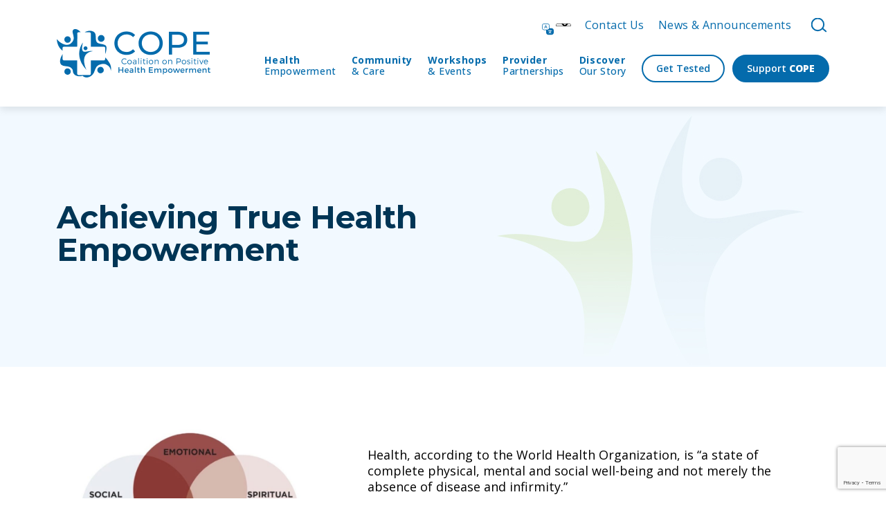

--- FILE ---
content_type: text/html; charset=UTF-8
request_url: https://copehealth.org/achieving-true-health-empowerment/
body_size: 19508
content:
<!DOCTYPE html>
<html lang="en">


		<head>

	    <meta charset="UTF-8"/>
<script type="text/javascript">
/* <![CDATA[ */
var gform;gform||(document.addEventListener("gform_main_scripts_loaded",function(){gform.scriptsLoaded=!0}),document.addEventListener("gform/theme/scripts_loaded",function(){gform.themeScriptsLoaded=!0}),window.addEventListener("DOMContentLoaded",function(){gform.domLoaded=!0}),gform={domLoaded:!1,scriptsLoaded:!1,themeScriptsLoaded:!1,isFormEditor:()=>"function"==typeof InitializeEditor,callIfLoaded:function(o){return!(!gform.domLoaded||!gform.scriptsLoaded||!gform.themeScriptsLoaded&&!gform.isFormEditor()||(gform.isFormEditor()&&console.warn("The use of gform.initializeOnLoaded() is deprecated in the form editor context and will be removed in Gravity Forms 3.1."),o(),0))},initializeOnLoaded:function(o){gform.callIfLoaded(o)||(document.addEventListener("gform_main_scripts_loaded",()=>{gform.scriptsLoaded=!0,gform.callIfLoaded(o)}),document.addEventListener("gform/theme/scripts_loaded",()=>{gform.themeScriptsLoaded=!0,gform.callIfLoaded(o)}),window.addEventListener("DOMContentLoaded",()=>{gform.domLoaded=!0,gform.callIfLoaded(o)}))},hooks:{action:{},filter:{}},addAction:function(o,r,e,t){gform.addHook("action",o,r,e,t)},addFilter:function(o,r,e,t){gform.addHook("filter",o,r,e,t)},doAction:function(o){gform.doHook("action",o,arguments)},applyFilters:function(o){return gform.doHook("filter",o,arguments)},removeAction:function(o,r){gform.removeHook("action",o,r)},removeFilter:function(o,r,e){gform.removeHook("filter",o,r,e)},addHook:function(o,r,e,t,n){null==gform.hooks[o][r]&&(gform.hooks[o][r]=[]);var d=gform.hooks[o][r];null==n&&(n=r+"_"+d.length),gform.hooks[o][r].push({tag:n,callable:e,priority:t=null==t?10:t})},doHook:function(r,o,e){var t;if(e=Array.prototype.slice.call(e,1),null!=gform.hooks[r][o]&&((o=gform.hooks[r][o]).sort(function(o,r){return o.priority-r.priority}),o.forEach(function(o){"function"!=typeof(t=o.callable)&&(t=window[t]),"action"==r?t.apply(null,e):e[0]=t.apply(null,e)})),"filter"==r)return e[0]},removeHook:function(o,r,t,n){var e;null!=gform.hooks[o][r]&&(e=(e=gform.hooks[o][r]).filter(function(o,r,e){return!!(null!=n&&n!=o.tag||null!=t&&t!=o.priority)}),gform.hooks[o][r]=e)}});
/* ]]> */
</script>

	    <meta name="viewport" content="width=device-width, user-scalable=no, initial-scale=1.0, maximum-scale=1.0, minimum-scale=1.0">

			
	    <!--[if IE]>
	        <meta http-equiv="X-UA-Compatible" content="IE=edge" >
	    <![endif]-->

	    <link rel="stylesheet" href="https://copehealth.org/wp-content/themes/elevation_theme/style.css" type="text/css" media="screen">
	    <link rel="alternate" type="application/rss+xml" title="Coalition on Positive Health Empowerment RSS Feed" href="https://copehealth.org/feed/">
	    <link rel="pingback" href="https://copehealth.org/xmlrpc.php">
			<link rel="preconnect" href="https://fonts.googleapis.com">
    	<link rel="preconnect" href="https://fonts.gstatic.com" crossorigin>
	    <link rel="stylesheet" href="https://fonts.googleapis.com/css2?family=Montserrat:wght@400;500;600;700;800;900&family=Open+Sans:wght@400;500;600;700;800&display=swap">

		    <meta name='robots' content='index, follow, max-image-preview:large, max-snippet:-1, max-video-preview:-1' />
	<style>img:is([sizes="auto" i], [sizes^="auto," i]) { contain-intrinsic-size: 3000px 1500px }</style>
	
	<!-- This site is optimized with the Yoast SEO Premium plugin v18.9 (Yoast SEO v26.8) - https://yoast.com/product/yoast-seo-premium-wordpress/ -->
	<title>Achieving True Health Empowerment - Coalition on Positive Health Empowerment</title>
	<link rel="canonical" href="https://copehealth.org/achieving-true-health-empowerment/" />
	<meta property="og:locale" content="en_US" />
	<meta property="og:type" content="article" />
	<meta property="og:title" content="Achieving True Health Empowerment" />
	<meta property="og:description" content="Health, according to the World Health Organization, is &#8220;a state of complete physical, mental and social well-being and not merely the absence of disease and infirmity.&#8221; In recognition of this, [&hellip;]" />
	<meta property="og:url" content="https://copehealth.org/achieving-true-health-empowerment/" />
	<meta property="og:site_name" content="Coalition on Positive Health Empowerment" />
	<meta property="article:published_time" content="2022-02-01T21:08:00+00:00" />
	<meta property="article:modified_time" content="2022-02-03T21:12:15+00:00" />
	<meta property="og:image" content="https://secureservercdn.net/198.71.190.156/f5k.f6a.myftpupload.com/wp-content/uploads/2022/02/Screen-Shot-2022-02-03-at-6.09.50-PM.jpg?time=1658976880" />
	<meta property="og:image:width" content="1388" />
	<meta property="og:image:height" content="1564" />
	<meta property="og:image:type" content="image/jpeg" />
	<meta name="author" content="Kwame Thompson" />
	<meta name="twitter:card" content="summary_large_image" />
	<meta name="twitter:label1" content="Written by" />
	<meta name="twitter:data1" content="Kwame Thompson" />
	<meta name="twitter:label2" content="Est. reading time" />
	<meta name="twitter:data2" content="1 minute" />
	<script type="application/ld+json" class="yoast-schema-graph">{"@context":"https://schema.org","@graph":[{"@type":"Article","@id":"https://copehealth.org/achieving-true-health-empowerment/#article","isPartOf":{"@id":"https://copehealth.org/achieving-true-health-empowerment/"},"author":{"name":"Kwame Thompson","@id":"http://f5k.f6a.myftpupload.com/#/schema/person/3f61536b4bfe5f6d0b76116b2705715a"},"headline":"Achieving True Health Empowerment","datePublished":"2022-02-01T21:08:00+00:00","dateModified":"2022-02-03T21:12:15+00:00","mainEntityOfPage":{"@id":"https://copehealth.org/achieving-true-health-empowerment/"},"wordCount":197,"commentCount":0,"image":{"@id":"https://copehealth.org/achieving-true-health-empowerment/#primaryimage"},"thumbnailUrl":"https://copehealth.org/wp-content/uploads/2022/02/Screen-Shot-2022-02-03-at-6.09.50-PM.jpg","articleSection":["Health Empowerment","The Health Library"],"inLanguage":"en-US","potentialAction":[{"@type":"CommentAction","name":"Comment","target":["https://copehealth.org/achieving-true-health-empowerment/#respond"]}]},{"@type":"WebPage","@id":"https://copehealth.org/achieving-true-health-empowerment/","url":"https://copehealth.org/achieving-true-health-empowerment/","name":"Achieving True Health Empowerment - Coalition on Positive Health Empowerment","isPartOf":{"@id":"http://f5k.f6a.myftpupload.com/#website"},"primaryImageOfPage":{"@id":"https://copehealth.org/achieving-true-health-empowerment/#primaryimage"},"image":{"@id":"https://copehealth.org/achieving-true-health-empowerment/#primaryimage"},"thumbnailUrl":"https://copehealth.org/wp-content/uploads/2022/02/Screen-Shot-2022-02-03-at-6.09.50-PM.jpg","datePublished":"2022-02-01T21:08:00+00:00","dateModified":"2022-02-03T21:12:15+00:00","author":{"@id":"http://f5k.f6a.myftpupload.com/#/schema/person/3f61536b4bfe5f6d0b76116b2705715a"},"breadcrumb":{"@id":"https://copehealth.org/achieving-true-health-empowerment/#breadcrumb"},"inLanguage":"en-US","potentialAction":[{"@type":"ReadAction","target":["https://copehealth.org/achieving-true-health-empowerment/"]}]},{"@type":"ImageObject","inLanguage":"en-US","@id":"https://copehealth.org/achieving-true-health-empowerment/#primaryimage","url":"https://copehealth.org/wp-content/uploads/2022/02/Screen-Shot-2022-02-03-at-6.09.50-PM.jpg","contentUrl":"https://copehealth.org/wp-content/uploads/2022/02/Screen-Shot-2022-02-03-at-6.09.50-PM.jpg","width":1388,"height":1564},{"@type":"BreadcrumbList","@id":"https://copehealth.org/achieving-true-health-empowerment/#breadcrumb","itemListElement":[{"@type":"ListItem","position":1,"name":"Home","item":"https://copehealth.org/"},{"@type":"ListItem","position":2,"name":"Achieving True Health Empowerment"}]},{"@type":"WebSite","@id":"http://f5k.f6a.myftpupload.com/#website","url":"http://f5k.f6a.myftpupload.com/","name":"Coalition on Positive Health Empowerment","description":"","potentialAction":[{"@type":"SearchAction","target":{"@type":"EntryPoint","urlTemplate":"http://f5k.f6a.myftpupload.com/?s={search_term_string}"},"query-input":{"@type":"PropertyValueSpecification","valueRequired":true,"valueName":"search_term_string"}}],"inLanguage":"en-US"},{"@type":"Person","@id":"http://f5k.f6a.myftpupload.com/#/schema/person/3f61536b4bfe5f6d0b76116b2705715a","name":"Kwame Thompson","image":{"@type":"ImageObject","inLanguage":"en-US","@id":"http://f5k.f6a.myftpupload.com/#/schema/person/image/","url":"https://secure.gravatar.com/avatar/aa3295a31b8dec6fc20fada24ab518c72e0f56160f971638b81334319286f4c4?s=96&d=mm&r=g","contentUrl":"https://secure.gravatar.com/avatar/aa3295a31b8dec6fc20fada24ab518c72e0f56160f971638b81334319286f4c4?s=96&d=mm&r=g","caption":"Kwame Thompson"},"url":"https://copehealth.org/author/elevationweb/"}]}</script>
	<!-- / Yoast SEO Premium plugin. -->


<link rel='dns-prefetch' href='//static.addtoany.com' />
<script type="text/javascript">
/* <![CDATA[ */
window._wpemojiSettings = {"baseUrl":"https:\/\/s.w.org\/images\/core\/emoji\/16.0.1\/72x72\/","ext":".png","svgUrl":"https:\/\/s.w.org\/images\/core\/emoji\/16.0.1\/svg\/","svgExt":".svg","source":{"concatemoji":"https:\/\/copehealth.org\/wp-includes\/js\/wp-emoji-release.min.js?ver=6.8.3"}};
/*! This file is auto-generated */
!function(s,n){var o,i,e;function c(e){try{var t={supportTests:e,timestamp:(new Date).valueOf()};sessionStorage.setItem(o,JSON.stringify(t))}catch(e){}}function p(e,t,n){e.clearRect(0,0,e.canvas.width,e.canvas.height),e.fillText(t,0,0);var t=new Uint32Array(e.getImageData(0,0,e.canvas.width,e.canvas.height).data),a=(e.clearRect(0,0,e.canvas.width,e.canvas.height),e.fillText(n,0,0),new Uint32Array(e.getImageData(0,0,e.canvas.width,e.canvas.height).data));return t.every(function(e,t){return e===a[t]})}function u(e,t){e.clearRect(0,0,e.canvas.width,e.canvas.height),e.fillText(t,0,0);for(var n=e.getImageData(16,16,1,1),a=0;a<n.data.length;a++)if(0!==n.data[a])return!1;return!0}function f(e,t,n,a){switch(t){case"flag":return n(e,"\ud83c\udff3\ufe0f\u200d\u26a7\ufe0f","\ud83c\udff3\ufe0f\u200b\u26a7\ufe0f")?!1:!n(e,"\ud83c\udde8\ud83c\uddf6","\ud83c\udde8\u200b\ud83c\uddf6")&&!n(e,"\ud83c\udff4\udb40\udc67\udb40\udc62\udb40\udc65\udb40\udc6e\udb40\udc67\udb40\udc7f","\ud83c\udff4\u200b\udb40\udc67\u200b\udb40\udc62\u200b\udb40\udc65\u200b\udb40\udc6e\u200b\udb40\udc67\u200b\udb40\udc7f");case"emoji":return!a(e,"\ud83e\udedf")}return!1}function g(e,t,n,a){var r="undefined"!=typeof WorkerGlobalScope&&self instanceof WorkerGlobalScope?new OffscreenCanvas(300,150):s.createElement("canvas"),o=r.getContext("2d",{willReadFrequently:!0}),i=(o.textBaseline="top",o.font="600 32px Arial",{});return e.forEach(function(e){i[e]=t(o,e,n,a)}),i}function t(e){var t=s.createElement("script");t.src=e,t.defer=!0,s.head.appendChild(t)}"undefined"!=typeof Promise&&(o="wpEmojiSettingsSupports",i=["flag","emoji"],n.supports={everything:!0,everythingExceptFlag:!0},e=new Promise(function(e){s.addEventListener("DOMContentLoaded",e,{once:!0})}),new Promise(function(t){var n=function(){try{var e=JSON.parse(sessionStorage.getItem(o));if("object"==typeof e&&"number"==typeof e.timestamp&&(new Date).valueOf()<e.timestamp+604800&&"object"==typeof e.supportTests)return e.supportTests}catch(e){}return null}();if(!n){if("undefined"!=typeof Worker&&"undefined"!=typeof OffscreenCanvas&&"undefined"!=typeof URL&&URL.createObjectURL&&"undefined"!=typeof Blob)try{var e="postMessage("+g.toString()+"("+[JSON.stringify(i),f.toString(),p.toString(),u.toString()].join(",")+"));",a=new Blob([e],{type:"text/javascript"}),r=new Worker(URL.createObjectURL(a),{name:"wpTestEmojiSupports"});return void(r.onmessage=function(e){c(n=e.data),r.terminate(),t(n)})}catch(e){}c(n=g(i,f,p,u))}t(n)}).then(function(e){for(var t in e)n.supports[t]=e[t],n.supports.everything=n.supports.everything&&n.supports[t],"flag"!==t&&(n.supports.everythingExceptFlag=n.supports.everythingExceptFlag&&n.supports[t]);n.supports.everythingExceptFlag=n.supports.everythingExceptFlag&&!n.supports.flag,n.DOMReady=!1,n.readyCallback=function(){n.DOMReady=!0}}).then(function(){return e}).then(function(){var e;n.supports.everything||(n.readyCallback(),(e=n.source||{}).concatemoji?t(e.concatemoji):e.wpemoji&&e.twemoji&&(t(e.twemoji),t(e.wpemoji)))}))}((window,document),window._wpemojiSettings);
/* ]]> */
</script>
<style id='wp-emoji-styles-inline-css' type='text/css'>

	img.wp-smiley, img.emoji {
		display: inline !important;
		border: none !important;
		box-shadow: none !important;
		height: 1em !important;
		width: 1em !important;
		margin: 0 0.07em !important;
		vertical-align: -0.1em !important;
		background: none !important;
		padding: 0 !important;
	}
</style>
<link rel='stylesheet' id='wp-block-library-css' href='https://copehealth.org/wp-includes/css/dist/block-library/style.min.css?ver=6.8.3' type='text/css' media='all' />
<style id='classic-theme-styles-inline-css' type='text/css'>
/*! This file is auto-generated */
.wp-block-button__link{color:#fff;background-color:#32373c;border-radius:9999px;box-shadow:none;text-decoration:none;padding:calc(.667em + 2px) calc(1.333em + 2px);font-size:1.125em}.wp-block-file__button{background:#32373c;color:#fff;text-decoration:none}
</style>
<style id='safe-svg-svg-icon-style-inline-css' type='text/css'>
.safe-svg-cover{text-align:center}.safe-svg-cover .safe-svg-inside{display:inline-block;max-width:100%}.safe-svg-cover svg{fill:currentColor;height:100%;max-height:100%;max-width:100%;width:100%}

</style>
<link rel='stylesheet' id='wp-components-css' href='https://copehealth.org/wp-includes/css/dist/components/style.min.css?ver=6.8.3' type='text/css' media='all' />
<link rel='stylesheet' id='wp-preferences-css' href='https://copehealth.org/wp-includes/css/dist/preferences/style.min.css?ver=6.8.3' type='text/css' media='all' />
<link rel='stylesheet' id='wp-block-editor-css' href='https://copehealth.org/wp-includes/css/dist/block-editor/style.min.css?ver=6.8.3' type='text/css' media='all' />
<link rel='stylesheet' id='popup-maker-block-library-style-css' href='https://copehealth.org/wp-content/plugins/popup-maker/dist/packages/block-library-style.css?ver=dbea705cfafe089d65f1' type='text/css' media='all' />
<style id='global-styles-inline-css' type='text/css'>
:root{--wp--preset--aspect-ratio--square: 1;--wp--preset--aspect-ratio--4-3: 4/3;--wp--preset--aspect-ratio--3-4: 3/4;--wp--preset--aspect-ratio--3-2: 3/2;--wp--preset--aspect-ratio--2-3: 2/3;--wp--preset--aspect-ratio--16-9: 16/9;--wp--preset--aspect-ratio--9-16: 9/16;--wp--preset--color--black: #000000;--wp--preset--color--cyan-bluish-gray: #abb8c3;--wp--preset--color--white: #ffffff;--wp--preset--color--pale-pink: #f78da7;--wp--preset--color--vivid-red: #cf2e2e;--wp--preset--color--luminous-vivid-orange: #ff6900;--wp--preset--color--luminous-vivid-amber: #fcb900;--wp--preset--color--light-green-cyan: #7bdcb5;--wp--preset--color--vivid-green-cyan: #00d084;--wp--preset--color--pale-cyan-blue: #8ed1fc;--wp--preset--color--vivid-cyan-blue: #0693e3;--wp--preset--color--vivid-purple: #9b51e0;--wp--preset--color--primary: #003555;--wp--preset--color--primarylight: #046bac;--wp--preset--color--secondary: #a4bb82;--wp--preset--color--secondarylight: #bad37e;--wp--preset--color--secondarydark: #5b6947;--wp--preset--color--tertiary: #c59766;--wp--preset--color--tertiarylight: #cadbE7;--wp--preset--color--quaternary: #93bb33;--wp--preset--color--grey: #f3f5f1;--wp--preset--color--greylight: #eaeaea;--wp--preset--gradient--vivid-cyan-blue-to-vivid-purple: linear-gradient(135deg,rgba(6,147,227,1) 0%,rgb(155,81,224) 100%);--wp--preset--gradient--light-green-cyan-to-vivid-green-cyan: linear-gradient(135deg,rgb(122,220,180) 0%,rgb(0,208,130) 100%);--wp--preset--gradient--luminous-vivid-amber-to-luminous-vivid-orange: linear-gradient(135deg,rgba(252,185,0,1) 0%,rgba(255,105,0,1) 100%);--wp--preset--gradient--luminous-vivid-orange-to-vivid-red: linear-gradient(135deg,rgba(255,105,0,1) 0%,rgb(207,46,46) 100%);--wp--preset--gradient--very-light-gray-to-cyan-bluish-gray: linear-gradient(135deg,rgb(238,238,238) 0%,rgb(169,184,195) 100%);--wp--preset--gradient--cool-to-warm-spectrum: linear-gradient(135deg,rgb(74,234,220) 0%,rgb(151,120,209) 20%,rgb(207,42,186) 40%,rgb(238,44,130) 60%,rgb(251,105,98) 80%,rgb(254,248,76) 100%);--wp--preset--gradient--blush-light-purple: linear-gradient(135deg,rgb(255,206,236) 0%,rgb(152,150,240) 100%);--wp--preset--gradient--blush-bordeaux: linear-gradient(135deg,rgb(254,205,165) 0%,rgb(254,45,45) 50%,rgb(107,0,62) 100%);--wp--preset--gradient--luminous-dusk: linear-gradient(135deg,rgb(255,203,112) 0%,rgb(199,81,192) 50%,rgb(65,88,208) 100%);--wp--preset--gradient--pale-ocean: linear-gradient(135deg,rgb(255,245,203) 0%,rgb(182,227,212) 50%,rgb(51,167,181) 100%);--wp--preset--gradient--electric-grass: linear-gradient(135deg,rgb(202,248,128) 0%,rgb(113,206,126) 100%);--wp--preset--gradient--midnight: linear-gradient(135deg,rgb(2,3,129) 0%,rgb(40,116,252) 100%);--wp--preset--font-size--small: 13px;--wp--preset--font-size--medium: 20px;--wp--preset--font-size--large: 36px;--wp--preset--font-size--x-large: 42px;--wp--preset--spacing--20: 0.44rem;--wp--preset--spacing--30: 0.67rem;--wp--preset--spacing--40: 1rem;--wp--preset--spacing--50: 1.5rem;--wp--preset--spacing--60: 2.25rem;--wp--preset--spacing--70: 3.38rem;--wp--preset--spacing--80: 5.06rem;--wp--preset--shadow--natural: 6px 6px 9px rgba(0, 0, 0, 0.2);--wp--preset--shadow--deep: 12px 12px 50px rgba(0, 0, 0, 0.4);--wp--preset--shadow--sharp: 6px 6px 0px rgba(0, 0, 0, 0.2);--wp--preset--shadow--outlined: 6px 6px 0px -3px rgba(255, 255, 255, 1), 6px 6px rgba(0, 0, 0, 1);--wp--preset--shadow--crisp: 6px 6px 0px rgba(0, 0, 0, 1);}:where(.is-layout-flex){gap: 0.5em;}:where(.is-layout-grid){gap: 0.5em;}body .is-layout-flex{display: flex;}.is-layout-flex{flex-wrap: wrap;align-items: center;}.is-layout-flex > :is(*, div){margin: 0;}body .is-layout-grid{display: grid;}.is-layout-grid > :is(*, div){margin: 0;}:where(.wp-block-columns.is-layout-flex){gap: 2em;}:where(.wp-block-columns.is-layout-grid){gap: 2em;}:where(.wp-block-post-template.is-layout-flex){gap: 1.25em;}:where(.wp-block-post-template.is-layout-grid){gap: 1.25em;}.has-black-color{color: var(--wp--preset--color--black) !important;}.has-cyan-bluish-gray-color{color: var(--wp--preset--color--cyan-bluish-gray) !important;}.has-white-color{color: var(--wp--preset--color--white) !important;}.has-pale-pink-color{color: var(--wp--preset--color--pale-pink) !important;}.has-vivid-red-color{color: var(--wp--preset--color--vivid-red) !important;}.has-luminous-vivid-orange-color{color: var(--wp--preset--color--luminous-vivid-orange) !important;}.has-luminous-vivid-amber-color{color: var(--wp--preset--color--luminous-vivid-amber) !important;}.has-light-green-cyan-color{color: var(--wp--preset--color--light-green-cyan) !important;}.has-vivid-green-cyan-color{color: var(--wp--preset--color--vivid-green-cyan) !important;}.has-pale-cyan-blue-color{color: var(--wp--preset--color--pale-cyan-blue) !important;}.has-vivid-cyan-blue-color{color: var(--wp--preset--color--vivid-cyan-blue) !important;}.has-vivid-purple-color{color: var(--wp--preset--color--vivid-purple) !important;}.has-black-background-color{background-color: var(--wp--preset--color--black) !important;}.has-cyan-bluish-gray-background-color{background-color: var(--wp--preset--color--cyan-bluish-gray) !important;}.has-white-background-color{background-color: var(--wp--preset--color--white) !important;}.has-pale-pink-background-color{background-color: var(--wp--preset--color--pale-pink) !important;}.has-vivid-red-background-color{background-color: var(--wp--preset--color--vivid-red) !important;}.has-luminous-vivid-orange-background-color{background-color: var(--wp--preset--color--luminous-vivid-orange) !important;}.has-luminous-vivid-amber-background-color{background-color: var(--wp--preset--color--luminous-vivid-amber) !important;}.has-light-green-cyan-background-color{background-color: var(--wp--preset--color--light-green-cyan) !important;}.has-vivid-green-cyan-background-color{background-color: var(--wp--preset--color--vivid-green-cyan) !important;}.has-pale-cyan-blue-background-color{background-color: var(--wp--preset--color--pale-cyan-blue) !important;}.has-vivid-cyan-blue-background-color{background-color: var(--wp--preset--color--vivid-cyan-blue) !important;}.has-vivid-purple-background-color{background-color: var(--wp--preset--color--vivid-purple) !important;}.has-black-border-color{border-color: var(--wp--preset--color--black) !important;}.has-cyan-bluish-gray-border-color{border-color: var(--wp--preset--color--cyan-bluish-gray) !important;}.has-white-border-color{border-color: var(--wp--preset--color--white) !important;}.has-pale-pink-border-color{border-color: var(--wp--preset--color--pale-pink) !important;}.has-vivid-red-border-color{border-color: var(--wp--preset--color--vivid-red) !important;}.has-luminous-vivid-orange-border-color{border-color: var(--wp--preset--color--luminous-vivid-orange) !important;}.has-luminous-vivid-amber-border-color{border-color: var(--wp--preset--color--luminous-vivid-amber) !important;}.has-light-green-cyan-border-color{border-color: var(--wp--preset--color--light-green-cyan) !important;}.has-vivid-green-cyan-border-color{border-color: var(--wp--preset--color--vivid-green-cyan) !important;}.has-pale-cyan-blue-border-color{border-color: var(--wp--preset--color--pale-cyan-blue) !important;}.has-vivid-cyan-blue-border-color{border-color: var(--wp--preset--color--vivid-cyan-blue) !important;}.has-vivid-purple-border-color{border-color: var(--wp--preset--color--vivid-purple) !important;}.has-vivid-cyan-blue-to-vivid-purple-gradient-background{background: var(--wp--preset--gradient--vivid-cyan-blue-to-vivid-purple) !important;}.has-light-green-cyan-to-vivid-green-cyan-gradient-background{background: var(--wp--preset--gradient--light-green-cyan-to-vivid-green-cyan) !important;}.has-luminous-vivid-amber-to-luminous-vivid-orange-gradient-background{background: var(--wp--preset--gradient--luminous-vivid-amber-to-luminous-vivid-orange) !important;}.has-luminous-vivid-orange-to-vivid-red-gradient-background{background: var(--wp--preset--gradient--luminous-vivid-orange-to-vivid-red) !important;}.has-very-light-gray-to-cyan-bluish-gray-gradient-background{background: var(--wp--preset--gradient--very-light-gray-to-cyan-bluish-gray) !important;}.has-cool-to-warm-spectrum-gradient-background{background: var(--wp--preset--gradient--cool-to-warm-spectrum) !important;}.has-blush-light-purple-gradient-background{background: var(--wp--preset--gradient--blush-light-purple) !important;}.has-blush-bordeaux-gradient-background{background: var(--wp--preset--gradient--blush-bordeaux) !important;}.has-luminous-dusk-gradient-background{background: var(--wp--preset--gradient--luminous-dusk) !important;}.has-pale-ocean-gradient-background{background: var(--wp--preset--gradient--pale-ocean) !important;}.has-electric-grass-gradient-background{background: var(--wp--preset--gradient--electric-grass) !important;}.has-midnight-gradient-background{background: var(--wp--preset--gradient--midnight) !important;}.has-small-font-size{font-size: var(--wp--preset--font-size--small) !important;}.has-medium-font-size{font-size: var(--wp--preset--font-size--medium) !important;}.has-large-font-size{font-size: var(--wp--preset--font-size--large) !important;}.has-x-large-font-size{font-size: var(--wp--preset--font-size--x-large) !important;}
:where(.wp-block-post-template.is-layout-flex){gap: 1.25em;}:where(.wp-block-post-template.is-layout-grid){gap: 1.25em;}
:where(.wp-block-columns.is-layout-flex){gap: 2em;}:where(.wp-block-columns.is-layout-grid){gap: 2em;}
:root :where(.wp-block-pullquote){font-size: 1.5em;line-height: 1.6;}
</style>
<link rel='stylesheet' id='cff-css' href='https://copehealth.org/wp-content/plugins/custom-facebook-feed-pro/assets/css/cff-style.min.css?ver=4.2.6' type='text/css' media='all' />
<link rel='stylesheet' id='godaddy-styles-css' href='https://copehealth.org/wp-content/mu-plugins/vendor/wpex/godaddy-launch/includes/Dependencies/GoDaddy/Styles/build/latest.css?ver=2.0.2' type='text/css' media='all' />
<link rel='stylesheet' id='wppopups-base-css' href='https://copehealth.org/wp-content/plugins/wp-popups-lite/src/assets/css/wppopups-base.css?ver=2.2.0.3' type='text/css' media='all' />
<link rel='stylesheet' id='elevation_theme_bootstrap_css_min-css' href='https://copehealth.org/wp-content/themes/elevation_theme/assets/css/bootstrap.min.css?ver=6.8.3' type='text/css' media='all' />
<link rel='stylesheet' id='elevation_theme_fontawesome_css_min-css' href='https://copehealth.org/wp-content/themes/elevation_theme/assets/css/font-awesome.css?ver=6.8.3' type='text/css' media='all' />
<link rel='stylesheet' id='elevation_theme_style-css' href='https://copehealth.org/wp-content/themes/elevation_theme/assets/css/style.css?ver=6.8.3' type='text/css' media='all' />
<link rel='stylesheet' id='elevation_theme_swiper_css_min-css' href='https://copehealth.org/wp-content/themes/elevation_theme/assets/swiper/swiper.min.css?ver=6.8.3' type='text/css' media='all' />
<link rel='stylesheet' id='elevation_theme_aos_css-css' href='https://copehealth.org/wp-content/themes/elevation_theme/assets/aos-animation/aos.css?ver=6.8.3' type='text/css' media='all' />
<link rel='stylesheet' id='layoutBlocks_css-css' href='https://copehealth.org/wp-content/themes/elevation_theme/inc/blocks/layouts/assets/css/style.css?ver=6.8.3' type='text/css' media='all' />
<link rel='stylesheet' id='wpdreams-ajaxsearchpro-instances-css' href='https://copehealth.org/wp-content/uploads/asp_upload/style.instances-ho-is-po-no-da-au-se-is.css?ver=fn2GTi' type='text/css' media='all' />
<link rel='stylesheet' id='addtoany-css' href='https://copehealth.org/wp-content/plugins/add-to-any/addtoany.min.css?ver=1.16' type='text/css' media='all' />
<script type="text/javascript" src="https://copehealth.org/wp-includes/js/jquery/jquery.min.js?ver=3.7.1" id="jquery-core-js"></script>
<script type="text/javascript" src="https://copehealth.org/wp-includes/js/jquery/jquery-migrate.min.js?ver=3.4.1" id="jquery-migrate-js"></script>
<script type="text/javascript" id="addtoany-core-js-before">
/* <![CDATA[ */
window.a2a_config=window.a2a_config||{};a2a_config.callbacks=[];a2a_config.overlays=[];a2a_config.templates={};
a2a_config.icon_color="transparent,#ffffff";
/* ]]> */
</script>
<script type="text/javascript" defer src="https://static.addtoany.com/menu/page.js" id="addtoany-core-js"></script>
<script type="text/javascript" defer src="https://copehealth.org/wp-content/plugins/add-to-any/addtoany.min.js?ver=1.1" id="addtoany-jquery-js"></script>
<link rel="https://api.w.org/" href="https://copehealth.org/wp-json/" /><link rel="alternate" title="JSON" type="application/json" href="https://copehealth.org/wp-json/wp/v2/posts/9170" /><link rel="EditURI" type="application/rsd+xml" title="RSD" href="https://copehealth.org/xmlrpc.php?rsd" />
<meta name="generator" content="WordPress 6.8.3" />
<link rel='shortlink' href='https://copehealth.org/?p=9170' />
<link rel="alternate" title="oEmbed (JSON)" type="application/json+oembed" href="https://copehealth.org/wp-json/oembed/1.0/embed?url=https%3A%2F%2Fcopehealth.org%2Fachieving-true-health-empowerment%2F" />
<link rel="alternate" title="oEmbed (XML)" type="text/xml+oembed" href="https://copehealth.org/wp-json/oembed/1.0/embed?url=https%3A%2F%2Fcopehealth.org%2Fachieving-true-health-empowerment%2F&#038;format=xml" />
<!-- Custom Facebook Feed JS vars -->
<script type="text/javascript">
var cffsiteurl = "https://copehealth.org/wp-content/plugins";
var cffajaxurl = "https://copehealth.org/wp-admin/admin-ajax.php";


var cfflinkhashtags = "false";
</script>
<meta name="tec-api-version" content="v1"><meta name="tec-api-origin" content="https://copehealth.org"><link rel="alternate" href="https://copehealth.org/wp-json/tribe/events/v1/" />                <link href='//fonts.googleapis.com/css?family=Open+Sans:300|Open+Sans:400|Open+Sans:700' rel='stylesheet' type='text/css'>
                            <style type="text/css">
                <!--
                @font-face {
                    font-family: 'asppsicons2';
                    src: url('https://copehealth.org/wp-content/plugins/ajax-search-pro/css/fonts/icons/icons2.eot');
                    src: url('https://copehealth.org/wp-content/plugins/ajax-search-pro/css/fonts/icons/icons2.eot?#iefix') format('embedded-opentype'),
                    url('https://copehealth.org/wp-content/plugins/ajax-search-pro/css/fonts/icons/icons2.woff2') format('woff2'),
                    url('https://copehealth.org/wp-content/plugins/ajax-search-pro/css/fonts/icons/icons2.woff') format('woff'),
                    url('https://copehealth.org/wp-content/plugins/ajax-search-pro/css/fonts/icons/icons2.ttf') format('truetype'),
                    url('https://copehealth.org/wp-content/plugins/ajax-search-pro/css/fonts/icons/icons2.svg#icons') format('svg');
                    font-weight: normal;
                    font-style: normal;
                }
                                .asp_m{height: 0;}                -->
            </style>
                        <script type="text/javascript">
                if ( typeof _ASP !== "undefined" && _ASP !== null && typeof _ASP.initialize !== "undefined" )
                    _ASP.initialize();
            </script>
            <link rel="icon" href="https://copehealth.org/wp-content/uploads/2022/02/favicon.png" sizes="32x32" />
<link rel="icon" href="https://copehealth.org/wp-content/uploads/2022/02/favicon.png" sizes="192x192" />
<link rel="apple-touch-icon" href="https://copehealth.org/wp-content/uploads/2022/02/favicon.png" />
<meta name="msapplication-TileImage" content="https://copehealth.org/wp-content/uploads/2022/02/favicon.png" />
		<style type="text/css" id="wp-custom-css">
			#tribe-events-pg-template{
	padding: 0;
	margin: 0;
	max-width: 100%;
}
#tribe-events-pg-template .text-photo-block{
	width: 100%;
	position: absolute;
}
.testimonials-container .swiper-container{
	width: 407px;
	max-width: 100%;
}		</style>
		<!-- Google Tag Manager -->
<script>(function(w,d,s,l,i){w[l]=w[l]||[];w[l].push({'gtm.start':
new Date().getTime(),event:'gtm.js'});var f=d.getElementsByTagName(s)[0],
j=d.createElement(s),dl=l!='dataLayer'?'&l='+l:'';j.async=true;j.src=
'https://www.googletagmanager.com/gtm.js?id='+i+dl;f.parentNode.insertBefore(j,f);
})(window,document,'script','dataLayer','GTM-MCXLZ3P');</script>
<!-- End Google Tag Manager -->
		</head>


				<body class="wp-singular post-template-default single single-post postid-9170 single-format-standard wp-theme-elevation_theme tribe-no-js">
			<!-- Google Tag Manager (noscript) -->
<noscript><iframe src="https://www.googletagmanager.com/ns.html?id=GTM-MCXLZ3P"
height="0" width="0" style="display:none;visibility:hidden"></iframe></noscript>
<!-- End Google Tag Manager (noscript) -->			
		

<div class="loader-container">
  <div class="loader">
    <div class="loading-spinner"></div>
    <div class="loading-logo"></div> 
  </div>
</div>

<header class="header fixed-top"> 
  <section class="search-section">
    <div class="container">
      <div class="search">
          <form method="get" id="searchform" class="searchform" action="\">
            <div>
              <label class="screen-reader-text" for="s">Search for:</label>
              <input type="text" value="" name="s" id="s">
              <input type="submit" id="searchsubmit" value="Search">
            </div>
          </form>
      </div>
    </div>
  </section>
  <section class="header-navigation">
    <!-- Menu Navigation -->  
    <div class="container">
      <nav class="navbar navbar-expand-xl">
        <div class="navbar-header">
          <a class="navbar-brand" href="https://copehealth.org">

            <img src="https://copehealth.org/wp-content/themes/elevation_theme/assets/images/logo.png" alt="This is the logo site" class="navbar-brand-desktop" width="222" height="70">
            <img src="https://copehealth.org/wp-content/themes/elevation_theme/assets/images/logo-white.png" alt="This is the logo site" class="navbar-brand-transparent" width="222" height="70">
          </a>
          <button class="navbar-toggler collapsed" type="button" data-toggle="collapse" data-target="#NavDropdown" aria-controls="NavDropdown" aria-expanded="false" aria-label="Toggle navigation">
            <span class="navbar-toggler-icon"></span>
            <span class="sr-only">Menu</span>
          </button>
        </div>
          <div class="col-middle"> 
        
          <div class="header-bottom d-flex justify-content-end align-items-center"> 
            <div class="collapse navbar-collapse" id="NavDropdown">

              <div class="height-wrap">
                <div class="header-top">
                  <div class="column-heder-top translate-tool">
                      <div class="gtranslate_wrapper" id="gt-wrapper-60682753"></div>                  </div>

                                      <div class="column-heder-top">
                      <span class="header-top-link">
                        <a href="https://copehealth.org/contact-us/" target="_self" role="button">Contact Us</a>
                      </span>
                    </div>
                                                        <div class="column-heder-top">
                      <span class="header-top-link">
                        <a href="https://copehealth.org/news-announcements/" target="_self" role="button">News &amp; Announcements</a>
                      </span>
                    </div>
                                    <div class="column-heder-top search-menu">
                    <span class="header-top-link">
                      <button id="open-search"><span class="label sr-only">Search</span></button>
                    </span>
                  </div>
                </div>
                
                <ul id="menu-main-menu" class="nav navbar-nav"><li id="menu-item-9340" class="menu-item menu-item-type-post_type menu-item-object-page menu-item-has-children menu-item-9340 dropdown"><a title="&lt;strong&gt;Health &lt;/strong&gt;Empowerment" href="https://copehealth.org/health-empowerment/" class="dropdown-toggle" data-hover="dropdown" aria-haspopup="true" role="menu"><strong>Health </strong>Empowerment  </a>
<ul role="menu" class=" dropdown-menu">
	<li id="menu-item-9343" class="menu-item menu-item-type-post_type menu-item-object-page menu-item-9343"><a title="Defining Health" href="https://copehealth.org/defining-health/" role="menu">Defining Health</a></li>
	<li id="menu-item-9344" class="menu-item menu-item-type-post_type menu-item-object-page menu-item-9344"><a title="Managing Your Health" href="https://copehealth.org/managing-your-health/" role="menu">Managing Your Health</a></li>
	<li id="menu-item-9342" class="menu-item menu-item-type-post_type menu-item-object-page menu-item-9342"><a title="Create Your Health Plan" href="https://copehealth.org/create-your-health-plan/" role="menu">Create Your Health Plan</a></li>
	<li id="menu-item-9341" class="menu-item menu-item-type-post_type menu-item-object-page menu-item-9341"><a title="COPE Services" href="https://copehealth.org/cope-services/" role="menu">COPE Services</a></li>
	<li id="menu-item-9400" class="menu-item menu-item-type-post_type menu-item-object-page menu-item-9400"><a title="The Health Library" href="https://copehealth.org/the-health-library/" role="menu">The Health Library</a></li>
</ul>
</li>
<li id="menu-item-9346" class="menu-item menu-item-type-post_type menu-item-object-page menu-item-has-children menu-item-9346 dropdown"><a title="&lt;strong&gt;Community &lt;/strong&gt;&amp; Care" href="https://copehealth.org/community-care/" class="dropdown-toggle" data-hover="dropdown" aria-haspopup="true" role="menu"><strong>Community </strong>&#038; Care  </a>
<ul role="menu" class=" dropdown-menu">
	<li id="menu-item-9347" class="menu-item menu-item-type-post_type menu-item-object-page menu-item-9347"><a title="Find a Support Group" href="https://copehealth.org/find-a-support-group/" role="menu">Find a Support Group</a></li>
	<li id="menu-item-9348" class="menu-item menu-item-type-post_type menu-item-object-page menu-item-9348"><a title="Individual Support" href="https://copehealth.org/individual-support/" role="menu">Individual Support</a></li>
	<li id="menu-item-9350" class="menu-item menu-item-type-post_type menu-item-object-page menu-item-9350"><a title="Mindfulness Space" href="https://copehealth.org/mindfulness-space/" role="menu">Mindfulness Space</a></li>
	<li id="menu-item-9349" class="menu-item menu-item-type-post_type menu-item-object-page menu-item-9349"><a title="Living Well" href="https://copehealth.org/living-well/" role="menu">Living Well</a></li>
	<li id="menu-item-9345" class="menu-item menu-item-type-post_type menu-item-object-page menu-item-9345"><a title="Advocacy" href="https://copehealth.org/advocacy/" role="menu">Advocacy</a></li>
</ul>
</li>
<li id="menu-item-8639" class="menu-item menu-item-type-custom menu-item-object-custom menu-item-has-children menu-item-8639 dropdown"><a title="&lt;strong&gt;Workshops &lt;/strong&gt;&amp; Events" href="https://copehealth.org/events/" class="dropdown-toggle" data-hover="dropdown" aria-haspopup="true" role="menu"><strong>Workshops </strong>&#038; Events  </a>
<ul role="menu" class=" dropdown-menu">
	<li id="menu-item-9357" class="menu-item menu-item-type-post_type menu-item-object-page menu-item-9357"><a title="Health Education" href="https://copehealth.org/health-education/" role="menu">Health Education</a></li>
	<li id="menu-item-9356" class="menu-item menu-item-type-post_type menu-item-object-page menu-item-9356"><a title="Advocate with COPE" href="https://copehealth.org/advocate-with-cope/" role="menu">Advocate with COPE</a></li>
	<li id="menu-item-9359" class="menu-item menu-item-type-post_type menu-item-object-page menu-item-9359"><a title="Provider Training" href="https://copehealth.org/provider-training/" role="menu">Provider Training</a></li>
	<li id="menu-item-9358" class="menu-item menu-item-type-post_type menu-item-object-page menu-item-9358"><a title="Outreach" href="https://copehealth.org/outreach/" role="menu">Outreach</a></li>
</ul>
</li>
<li id="menu-item-9354" class="menu-item menu-item-type-post_type menu-item-object-page menu-item-has-children menu-item-9354 dropdown"><a title="&lt;strong&gt;Provider &lt;/strong&gt;Partnerships" href="https://copehealth.org/partnerships/" class="dropdown-toggle" data-hover="dropdown" aria-haspopup="true" role="menu"><strong>Provider </strong>Partnerships  </a>
<ul role="menu" class=" dropdown-menu">
	<li id="menu-item-9353" class="menu-item menu-item-type-post_type menu-item-object-page menu-item-9353"><a title="Collective Impact" href="https://copehealth.org/collective-impact/" role="menu">Collective Impact</a></li>
	<li id="menu-item-9352" class="menu-item menu-item-type-post_type menu-item-object-page menu-item-9352"><a title="Capacity Building" href="https://copehealth.org/capacity-building/" role="menu">Capacity Building</a></li>
	<li id="menu-item-9355" class="menu-item menu-item-type-post_type menu-item-object-page menu-item-9355"><a title="References &#038; Testimonials" href="https://copehealth.org/references-testimonials/" role="menu">References &#038; Testimonials</a></li>
	<li id="menu-item-9351" class="menu-item menu-item-type-post_type menu-item-object-page menu-item-9351"><a title="Become a Partner" href="https://copehealth.org/become-a-partner/" role="menu">Become a Partner</a></li>
</ul>
</li>
<li id="menu-item-9363" class="menu-item menu-item-type-post_type menu-item-object-page menu-item-home menu-item-has-children menu-item-9363 dropdown"><a title="&lt;strong&gt;Discover &lt;/strong&gt;Our Story" href="https://copehealth.org/" class="dropdown-toggle" data-hover="dropdown" aria-haspopup="true" role="menu"><strong>Discover </strong>Our Story  </a>
<ul role="menu" class=" dropdown-menu">
	<li id="menu-item-9360" class="menu-item menu-item-type-post_type menu-item-object-page menu-item-9360"><a title="Mission &#038; Vision" href="https://copehealth.org/mission-vision/" role="menu">Mission &#038; Vision</a></li>
	<li id="menu-item-9365" class="menu-item menu-item-type-post_type menu-item-object-page menu-item-9365"><a title="Who We Serve" href="https://copehealth.org/who-we-serve/" role="menu">Who We Serve</a></li>
	<li id="menu-item-9361" class="menu-item menu-item-type-post_type menu-item-object-page menu-item-9361"><a title="Our Approach" href="https://copehealth.org/our-approach/" role="menu">Our Approach</a></li>
	<li id="menu-item-9362" class="menu-item menu-item-type-post_type menu-item-object-page menu-item-9362"><a title="Our Impact" href="https://copehealth.org/our-impact/" role="menu">Our Impact</a></li>
	<li id="menu-item-9364" class="menu-item menu-item-type-post_type menu-item-object-page menu-item-9364"><a title="Our Team" href="https://copehealth.org/our-team/" role="menu">Our Team</a></li>
</ul>
</li>
<li id="menu-item-8641" class="btn-menu btn-menu-1 menu-item menu-item-type-custom menu-item-object-custom menu-item-8641"><a title="Get Tested" href="https://copehealth.org/get-tested/" role="menu">Get Tested</a></li>
<li id="menu-item-8642" class="btn-menu btn-menu-2 menu-item menu-item-type-custom menu-item-object-custom menu-item-8642"><a title="Support &lt;strong&gt;COPE&lt;/strong&gt;" href="https://copehealth.org/support-cope/" role="menu">Support <strong>COPE</strong></a></li>
</ul>
              </div>
              
            </div> 
          </div>
        </div> 
      </nav> 
    </div> <!-- container -->
  </section>
</header><main role="main">

	  <section class="interior-banner">
	    <div class="banner-wrapping">
	      <img src="https://copehealth.org/wp-content/themes/elevation_theme/assets/images/interior-banner.jpg" alt="interior Achieving True Health Empowerment banner image" class="top">
	    </div>
						<div class="container" data-aos="fade-up">
	      <div class="title-page">
	        <h1>Achieving True Health Empowerment</h1>
	        	      </div>
	    </div>
				  </section>
		
	
					<section class="interior-page single">
			
		    	<div class="container">
 					<div class="row">
            			<div class="col-md-12 content-page"> 

	
				<article id="post-9170" style="clear: both;" class="post-9170 post type-post status-publish format-standard has-post-thumbnail hentry category-health-empowerment category-the-health-library">
					<div class="entry-content">
												
<div class="wp-block-media-text alignwide is-stacked-on-mobile" style="grid-template-columns:35% auto"><figure class="wp-block-media-text__media"><img fetchpriority="high" decoding="async" width="909" height="1024" src="https://copehealth.org/wp-content/uploads/2022/02/Screen-Shot-2022-02-03-at-6.09.50-PM-909x1024.jpg" alt="" class="wp-image-9173 size-full" srcset="https://copehealth.org/wp-content/uploads/2022/02/Screen-Shot-2022-02-03-at-6.09.50-PM-909x1024.jpg 909w, https://copehealth.org/wp-content/uploads/2022/02/Screen-Shot-2022-02-03-at-6.09.50-PM-266x300.jpg 266w, https://copehealth.org/wp-content/uploads/2022/02/Screen-Shot-2022-02-03-at-6.09.50-PM-768x865.jpg 768w, https://copehealth.org/wp-content/uploads/2022/02/Screen-Shot-2022-02-03-at-6.09.50-PM-1363x1536.jpg 1363w, https://copehealth.org/wp-content/uploads/2022/02/Screen-Shot-2022-02-03-at-6.09.50-PM-958x1080.jpg 958w, https://copehealth.org/wp-content/uploads/2022/02/Screen-Shot-2022-02-03-at-6.09.50-PM-532x600.jpg 532w, https://copehealth.org/wp-content/uploads/2022/02/Screen-Shot-2022-02-03-at-6.09.50-PM-355x400.jpg 355w, https://copehealth.org/wp-content/uploads/2022/02/Screen-Shot-2022-02-03-at-6.09.50-PM.jpg 1388w" sizes="(max-width: 909px) 100vw, 909px" /></figure><div class="wp-block-media-text__content">
<p>Health, according to the World Health Organization, is &#8220;a state of complete physical, mental and social well-being and not merely the absence of disease and infirmity.&#8221;</p>



<p>In recognition of this, COPE uses SAMSHA&#8217;s* model when we talk about personal health empowerment as an approach that includes all dimensions of our lives &#8211; the emotional, physical, occupational, intellectual, financial, social, environmental, and spiritual parts. These dimensions are dynamic and interconnect with each other. See <a href="https://elevationweb.gathercontent.com/item/link%20to%20Health%20Tools%20(in%20this%20library)" target="_blank" rel="noreferrer noopener">the tool</a> we created to help you set goals for your health empowerment.</p>



<p>Health Empowerment also requires personal health literacy. Health literacy is measured by the degree to which you can find, understand, and use information and services to inform health-related decisions and take action. <a href="https://elevationweb.gathercontent.com/item/Link%20to%20services%20page" target="_blank" rel="noreferrer noopener">COPE&#8217;s services</a> are here to help you build your health literacy.</p>
</div></div>



<p>In this part of the library, we offer you:</p>



<ul class="wp-block-list"><li><a href="https://copehealth.org/wp-content/uploads/2022/02/UINuqRhoiH7GqQ3A.pdf">SAMHSA&#8217;s Creating a Healthier Life: A Step-by-Step Guide to Wellness</a></li><li><a href="https://copehealth.org/wp-content/uploads/2022/02/DHHS-Quick-guide-to-health-literacy.pdf">A Quick Guide to Health Literacy</a> from the <a rel="noreferrer noopener" href="https://www.hhs.gov/" target="_blank">U.S. Department of Health and Human Services</a></li></ul>



<p>If you would like to talk to someone about your wellness needs, please <a href="https://elevationweb.gathercontent.com/item/Link%20to%20the%20contact%20us%20form" target="_blank" rel="noreferrer noopener">contact us</a>.</p>



<p>* SAMHSA stands for the <a href="https://www.samhsa.gov/" target="_blank" rel="noreferrer noopener">Substance Abuse and Mental Health Services Administration.</a></p>
<div class="addtoany_share_save_container addtoany_content addtoany_content_bottom"><div class="a2a_kit a2a_kit_size_32 addtoany_list" data-a2a-url="https://copehealth.org/achieving-true-health-empowerment/" data-a2a-title="Achieving True Health Empowerment"><a class="a2a_button_facebook" href="https://www.addtoany.com/add_to/facebook?linkurl=https%3A%2F%2Fcopehealth.org%2Fachieving-true-health-empowerment%2F&amp;linkname=Achieving%20True%20Health%20Empowerment" title="Facebook" rel="nofollow noopener" target="_blank"></a><a class="a2a_button_twitter" href="https://www.addtoany.com/add_to/twitter?linkurl=https%3A%2F%2Fcopehealth.org%2Fachieving-true-health-empowerment%2F&amp;linkname=Achieving%20True%20Health%20Empowerment" title="Twitter" rel="nofollow noopener" target="_blank"></a><a class="a2a_button_print" href="https://www.addtoany.com/add_to/print?linkurl=https%3A%2F%2Fcopehealth.org%2Fachieving-true-health-empowerment%2F&amp;linkname=Achieving%20True%20Health%20Empowerment" title="Print" rel="nofollow noopener" target="_blank"></a><a class="a2a_dd addtoany_share_save addtoany_share" href="https://www.addtoany.com/share"></a></div></div>					</div>				
				</article>

		
		            </div>
		        </div>
		    </div>
		 </section>   

	
</main>

     

<footer class="footer">
  <div class="footer-newsletter">
    <div class="container">
      <div class="row justify-content-between">
				
                <div class='gf_browser_chrome gform_wrapper gravity-theme gform-theme--no-framework newsletterForm_wrapper' data-form-theme='gravity-theme' data-form-index='0' id='gform_wrapper_1' ><div id='gf_1' class='gform_anchor' tabindex='-1'></div>
                        <div class='gform_heading'>
                            <h2 class="gform_title">Our newsletter</h2>
                            <p class='gform_description'>Healthy U, delivered monthly, inspires and informs. All we need is your email address.</p>
							<p class='gform_required_legend'>&quot;<span class="gfield_required gfield_required_asterisk">*</span>&quot; indicates required fields</p>
                        </div><form method='post' enctype='multipart/form-data' target='gform_ajax_frame_1' id='gform_1' class='newsletterForm' action='/achieving-true-health-empowerment/#gf_1' data-formid='1' novalidate> 
 <input type='hidden' class='gforms-pum' value='{"closepopup":false,"closedelay":0,"openpopup":false,"openpopup_id":0}' />
                        <div class='gform-body gform_body'><div id='gform_fields_1' class='gform_fields top_label form_sublabel_below description_below validation_below'><fieldset id="field_1_1" class="gfield gfield--type-name gfield_contains_required field_sublabel_hidden_label gfield--no-description field_description_below field_validation_below gfield_visibility_visible"  ><legend class='gfield_label gform-field-label gfield_label_before_complex' >Name<span class="gfield_required"><span class="gfield_required gfield_required_asterisk">*</span></span></legend><div class='ginput_complex ginput_container ginput_container--name no_prefix has_first_name no_middle_name has_last_name no_suffix gf_name_has_2 ginput_container_name gform-grid-row' id='input_1_1'>
                            
                            <span id='input_1_1_3_container' class='name_first gform-grid-col gform-grid-col--size-auto' >
                                                    <input type='text' name='input_1.3' id='input_1_1_3' value='' tabindex='50'  aria-required='true'   placeholder='First*'  />
                                                    <label for='input_1_1_3' class='gform-field-label gform-field-label--type-sub hidden_sub_label screen-reader-text'>First</label>
                                                </span>
                            
                            <span id='input_1_1_6_container' class='name_last gform-grid-col gform-grid-col--size-auto' >
                                                    <input type='text' name='input_1.6' id='input_1_1_6' value='' tabindex='52'  aria-required='true'   placeholder='Last*'  />
                                                    <label for='input_1_1_6' class='gform-field-label gform-field-label--type-sub hidden_sub_label screen-reader-text'>Last</label>
                                                </span>
                            
                        </div></fieldset><div id="field_1_2" class="gfield gfield--type-email gfield_contains_required field_sublabel_below gfield--no-description field_description_below field_validation_below gfield_visibility_visible"  ><label class='gfield_label gform-field-label' for='input_1_2'>Email<span class="gfield_required"><span class="gfield_required gfield_required_asterisk">*</span></span></label><div class='ginput_container ginput_container_email'>
                            <input name='input_2' id='input_1_2' type='email' value='' class='large' tabindex='54'  placeholder='Email*' aria-required="true" aria-invalid="false"  />
                        </div></div><div id="field_1_3" class="gfield gfield--type-captcha field_sublabel_below gfield--no-description field_description_below hidden_label field_validation_below gfield_visibility_visible"  ><label class='gfield_label gform-field-label' for='input_1_3'>CAPTCHA</label><div id='input_1_3' class='ginput_container ginput_recaptcha' data-sitekey='6LeM7yohAAAAAOKrhLFUJX2vfJPJjkUpGTcs2-xu'  data-theme='light' data-tabindex='-1' data-size='invisible' data-badge='bottomright'></div></div></div></div>
        <div class='gform-footer gform_footer top_label'> <input type='submit' id='gform_submit_button_1' class='gform_button button' onclick='gform.submission.handleButtonClick(this);' data-submission-type='submit' value='Submit' tabindex='55' /> <input type='hidden' name='gform_ajax' value='form_id=1&amp;title=1&amp;description=1&amp;tabindex=49&amp;theme=gravity-theme&amp;styles=[]&amp;hash=0be70fbbd9c96440585f2033350357ac' />
            <input type='hidden' class='gform_hidden' name='gform_submission_method' data-js='gform_submission_method_1' value='iframe' />
            <input type='hidden' class='gform_hidden' name='gform_theme' data-js='gform_theme_1' id='gform_theme_1' value='gravity-theme' />
            <input type='hidden' class='gform_hidden' name='gform_style_settings' data-js='gform_style_settings_1' id='gform_style_settings_1' value='[]' />
            <input type='hidden' class='gform_hidden' name='is_submit_1' value='1' />
            <input type='hidden' class='gform_hidden' name='gform_submit' value='1' />
            
            <input type='hidden' class='gform_hidden' name='gform_unique_id' value='' />
            <input type='hidden' class='gform_hidden' name='state_1' value='WyJbXSIsIjcxYTVkZWQ2ZmU0ODJhODAzYTI2MmU5MjE3OWQ3MjcwIl0=' />
            <input type='hidden' autocomplete='off' class='gform_hidden' name='gform_target_page_number_1' id='gform_target_page_number_1' value='0' />
            <input type='hidden' autocomplete='off' class='gform_hidden' name='gform_source_page_number_1' id='gform_source_page_number_1' value='1' />
            <input type='hidden' name='gform_field_values' value='' />
            
        </div>
                        </form>
                        </div>
		                <iframe style='display:none;width:0px;height:0px;' src='about:blank' name='gform_ajax_frame_1' id='gform_ajax_frame_1' title='This iframe contains the logic required to handle Ajax powered Gravity Forms.'></iframe>
		                <script type="text/javascript">
/* <![CDATA[ */
 gform.initializeOnLoaded( function() {gformInitSpinner( 1, 'https://copehealth.org/wp-content/plugins/gravityforms/images/spinner.svg', true );jQuery('#gform_ajax_frame_1').on('load',function(){var contents = jQuery(this).contents().find('*').html();var is_postback = contents.indexOf('GF_AJAX_POSTBACK') >= 0;if(!is_postback){return;}var form_content = jQuery(this).contents().find('#gform_wrapper_1');var is_confirmation = jQuery(this).contents().find('#gform_confirmation_wrapper_1').length > 0;var is_redirect = contents.indexOf('gformRedirect(){') >= 0;var is_form = form_content.length > 0 && ! is_redirect && ! is_confirmation;var mt = parseInt(jQuery('html').css('margin-top'), 10) + parseInt(jQuery('body').css('margin-top'), 10) + 100;if(is_form){jQuery('#gform_wrapper_1').html(form_content.html());if(form_content.hasClass('gform_validation_error')){jQuery('#gform_wrapper_1').addClass('gform_validation_error');} else {jQuery('#gform_wrapper_1').removeClass('gform_validation_error');}setTimeout( function() { /* delay the scroll by 50 milliseconds to fix a bug in chrome */ jQuery(document).scrollTop(jQuery('#gform_wrapper_1').offset().top - mt); }, 50 );if(window['gformInitDatepicker']) {gformInitDatepicker();}if(window['gformInitPriceFields']) {gformInitPriceFields();}var current_page = jQuery('#gform_source_page_number_1').val();gformInitSpinner( 1, 'https://copehealth.org/wp-content/plugins/gravityforms/images/spinner.svg', true );jQuery(document).trigger('gform_page_loaded', [1, current_page]);window['gf_submitting_1'] = false;}else if(!is_redirect){var confirmation_content = jQuery(this).contents().find('.GF_AJAX_POSTBACK').html();if(!confirmation_content){confirmation_content = contents;}jQuery('#gform_wrapper_1').replaceWith(confirmation_content);jQuery(document).scrollTop(jQuery('#gf_1').offset().top - mt);jQuery(document).trigger('gform_confirmation_loaded', [1]);window['gf_submitting_1'] = false;wp.a11y.speak(jQuery('#gform_confirmation_message_1').text());}else{jQuery('#gform_1').append(contents);if(window['gformRedirect']) {gformRedirect();}}jQuery(document).trigger("gform_pre_post_render", [{ formId: "1", currentPage: "current_page", abort: function() { this.preventDefault(); } }]);        if (event && event.defaultPrevented) {                return;        }        const gformWrapperDiv = document.getElementById( "gform_wrapper_1" );        if ( gformWrapperDiv ) {            const visibilitySpan = document.createElement( "span" );            visibilitySpan.id = "gform_visibility_test_1";            gformWrapperDiv.insertAdjacentElement( "afterend", visibilitySpan );        }        const visibilityTestDiv = document.getElementById( "gform_visibility_test_1" );        let postRenderFired = false;        function triggerPostRender() {            if ( postRenderFired ) {                return;            }            postRenderFired = true;            gform.core.triggerPostRenderEvents( 1, current_page );            if ( visibilityTestDiv ) {                visibilityTestDiv.parentNode.removeChild( visibilityTestDiv );            }        }        function debounce( func, wait, immediate ) {            var timeout;            return function() {                var context = this, args = arguments;                var later = function() {                    timeout = null;                    if ( !immediate ) func.apply( context, args );                };                var callNow = immediate && !timeout;                clearTimeout( timeout );                timeout = setTimeout( later, wait );                if ( callNow ) func.apply( context, args );            };        }        const debouncedTriggerPostRender = debounce( function() {            triggerPostRender();        }, 200 );        if ( visibilityTestDiv && visibilityTestDiv.offsetParent === null ) {            const observer = new MutationObserver( ( mutations ) => {                mutations.forEach( ( mutation ) => {                    if ( mutation.type === 'attributes' && visibilityTestDiv.offsetParent !== null ) {                        debouncedTriggerPostRender();                        observer.disconnect();                    }                });            });            observer.observe( document.body, {                attributes: true,                childList: false,                subtree: true,                attributeFilter: [ 'style', 'class' ],            });        } else {            triggerPostRender();        }    } );} ); 
/* ]]> */
</script>

      </div>
    </div>
  </div>


  <div class="footer-content">
    <div class="container">
      <div class="row content-row">
									<div class="col-12 col-md-4 footer-contact">
													<span class="footer-mail"><a href="mailto:info@copehealth.org">info@copehealth.org</a></span>
																			<span class="footer-phone"><a href="tel:212.426.3895">212.426.3895</a></span>
											</div>
				        <div class="col-12 col-md-4 footer-logo">
					<a href="https://copehealth.org">
						<img src="https://copehealth.org/wp-content/themes/elevation_theme/assets/images/logo-white.png" alt="This is the default footer logo" width="" height="">
					</a>
        </div>
        <div class="col-12 col-md-4 footer-social">
          <span class="follow">Follow Us</span>
          		    <ul class="social-network">
		        		                <li>
		                    <a href="https://www.facebook.com/COPEHeallth" class="facebook" target="_blank">
		                        		                            <i class="fab fa-facebook-f"><span class="sr-only">social</span></i>
		                        		                    </a>
		                </li>

		        		                <li>
		                    <a href="https://www.twitter.com" class="twitter" target="_blank">
		                        		                            <i class="fab fa-twitter"><span class="sr-only">social</span></i>
		                        		                    </a>
		                </li>

		        		                <li>
		                    <a href="https://www.youtube.com" class="youtube" target="_blank">
		                        		                            <i class="fab fa-youtube"><span class="sr-only">social</span></i>
		                        		                    </a>
		                </li>

		        		                <li>
		                    <a href="https://www.instagram.com" class="instagram" target="_blank">
		                        		                            <i class="fab fa-instagram"><span class="sr-only">social</span></i>
		                        		                    </a>
		                </li>

		        		    </ul> 
		        
        </div>
      </div>
      <div class="row">
									<span class="copy-r">@2022 COPE, The Coalition on Positive Health Empowerment. All Rights Reserved.<a href="%">Elevation Web</a></span>
				      </div>
    </div>
  </div>
</footer>

  <script type="speculationrules">
{"prefetch":[{"source":"document","where":{"and":[{"href_matches":"\/*"},{"not":{"href_matches":["\/wp-*.php","\/wp-admin\/*","\/wp-content\/uploads\/*","\/wp-content\/*","\/wp-content\/plugins\/*","\/wp-content\/themes\/elevation_theme\/*","\/*\\?(.+)"]}},{"not":{"selector_matches":"a[rel~=\"nofollow\"]"}},{"not":{"selector_matches":".no-prefetch, .no-prefetch a"}}]},"eagerness":"conservative"}]}
</script>
		<script>
		( function ( body ) {
			'use strict';
			body.className = body.className.replace( /\btribe-no-js\b/, 'tribe-js' );
		} )( document.body );
		</script>
		<div class="wppopups-whole" style="display: none"></div><!-- YouTube Feed JS -->
<script type="text/javascript">

</script>
            <div class='asp_hidden_data' id="asp_hidden_data" style="display: none !important;">
                <svg style="position:absolute" height="0" width="0">
                    <filter id="aspblur">
                        <feGaussianBlur in="SourceGraphic" stdDeviation="4"/>
                    </filter>
                </svg>
                <svg style="position:absolute" height="0" width="0">
                    <filter id="no_aspblur"></filter>
                </svg>
            </div>
        <script> /* <![CDATA[ */var tribe_l10n_datatables = {"aria":{"sort_ascending":": activate to sort column ascending","sort_descending":": activate to sort column descending"},"length_menu":"Show _MENU_ entries","empty_table":"No data available in table","info":"Showing _START_ to _END_ of _TOTAL_ entries","info_empty":"Showing 0 to 0 of 0 entries","info_filtered":"(filtered from _MAX_ total entries)","zero_records":"No matching records found","search":"Search:","all_selected_text":"All items on this page were selected. ","select_all_link":"Select all pages","clear_selection":"Clear Selection.","pagination":{"all":"All","next":"Next","previous":"Previous"},"select":{"rows":{"0":"","_":": Selected %d rows","1":": Selected 1 row"}},"datepicker":{"dayNames":["Sunday","Monday","Tuesday","Wednesday","Thursday","Friday","Saturday"],"dayNamesShort":["Sun","Mon","Tue","Wed","Thu","Fri","Sat"],"dayNamesMin":["S","M","T","W","T","F","S"],"monthNames":["January","February","March","April","May","June","July","August","September","October","November","December"],"monthNamesShort":["January","February","March","April","May","June","July","August","September","October","November","December"],"monthNamesMin":["Jan","Feb","Mar","Apr","May","Jun","Jul","Aug","Sep","Oct","Nov","Dec"],"nextText":"Next","prevText":"Prev","currentText":"Today","closeText":"Done","today":"Today","clear":"Clear"}};/* ]]> */ </script><link rel='stylesheet' id='gform_basic-css' href='https://copehealth.org/wp-content/plugins/gravityforms/assets/css/dist/basic.min.css?ver=2.9.25' type='text/css' media='all' />
<link rel='stylesheet' id='gform_theme_components-css' href='https://copehealth.org/wp-content/plugins/gravityforms/assets/css/dist/theme-components.min.css?ver=2.9.25' type='text/css' media='all' />
<link rel='stylesheet' id='gform_theme-css' href='https://copehealth.org/wp-content/plugins/gravityforms/assets/css/dist/theme.min.css?ver=2.9.25' type='text/css' media='all' />
<script type="text/javascript" src="https://copehealth.org/wp-includes/js/dist/hooks.min.js?ver=4d63a3d491d11ffd8ac6" id="wp-hooks-js"></script>
<script type="text/javascript" id="wppopups-js-extra">
/* <![CDATA[ */
var wppopups_vars = {"is_admin":"","ajax_url":"https:\/\/copehealth.org\/wp-admin\/admin-ajax.php","pid":"9170","is_front_page":"","is_blog_page":"","is_category":"","site_url":"https:\/\/copehealth.org","is_archive":"","is_search":"","is_singular":"1","is_preview":"","facebook":"","twitter":"","val_required":"This field is required.","val_url":"Please enter a valid URL.","val_email":"Please enter a valid email address.","val_number":"Please enter a valid number.","val_checklimit":"You have exceeded the number of allowed selections: {#}.","val_limit_characters":"{count} of {limit} max characters.","val_limit_words":"{count} of {limit} max words.","disable_form_reopen":"__return_false"};
/* ]]> */
</script>
<script type="text/javascript" src="https://copehealth.org/wp-content/plugins/wp-popups-lite/src/assets/js/wppopups.js?ver=2.2.0.3" id="wppopups-js"></script>
<script type="text/javascript" src="https://copehealth.org/wp-content/plugins/the-events-calendar/common/build/js/user-agent.js?ver=da75d0bdea6dde3898df" id="tec-user-agent-js"></script>
<script type="text/javascript" id="cffscripts-js-extra">
/* <![CDATA[ */
var cffOptions = {"placeholder":"https:\/\/copehealth.org\/wp-content\/plugins\/custom-facebook-feed-pro\/assets\/img\/placeholder.png","resized_url":"https:\/\/copehealth.org\/wp-content\/uploads\/sb-facebook-feed-images\/"};
/* ]]> */
</script>
<script type="text/javascript" src="https://copehealth.org/wp-content/plugins/custom-facebook-feed-pro/assets/js/cff-scripts.min.js?ver=4.2.6" id="cffscripts-js"></script>
<script type="text/javascript" id="dcms_miscript-js-extra">
/* <![CDATA[ */
var dcms_vars = {"ajaxurl":"https:\/\/copehealth.org\/wp-admin\/admin-ajax.php"};
/* ]]> */
</script>
<script type="text/javascript" src="https://copehealth.org/wp-content/themes/elevation_theme/inc/directories/script.js?ver=1" id="dcms_miscript-js"></script>
<script type="text/javascript" src="https://copehealth.org/wp-content/themes/elevation_theme/assets/js/jquery.mobile.custom.min.js?ver=6.8.3" id="elevation_theme_jquery_mobile-js"></script>
<script type="text/javascript" src="https://copehealth.org/wp-content/themes/elevation_theme/assets/js/bootstrap4.min.js?ver=6.8.3" id="elevation_theme_bootstrap4_js-js"></script>
<script type="text/javascript" src="https://copehealth.org/wp-content/themes/elevation_theme/assets/js/bootstrap.min.js?ver=6.8.3" id="elevation_theme_bootstrap_js-js"></script>
<script type="text/javascript" src="https://copehealth.org/wp-content/themes/elevation_theme/assets/js/main.js?ver=6.8.3" id="elevation_theme_main-js"></script>
<script type="text/javascript" src="https://copehealth.org/wp-content/themes/elevation_theme/assets/swiper/swiper.min.js?ver=6.8.3" id="elevation_theme_swiper_js-js"></script>
<script type="text/javascript" src="https://copehealth.org/wp-content/themes/elevation_theme/assets/aos-animation/aos.js?ver=6.8.3" id="elevation_theme_aos_animation_js-js"></script>
<script type="text/javascript" src="https://copehealth.org/wp-content/themes/elevation_theme/inc/blocks/layouts/assets/js/main.js?ver=6.8.3" id="layoutBlocks_js-js"></script>
<script type="text/javascript" id="wd-asp-ajaxsearchpro-js-before">
/* <![CDATA[ */
var ASP = {"ajaxurl":"https:\/\/copehealth.org\/wp-admin\/admin-ajax.php","backend_ajaxurl":"https:\/\/copehealth.org\/wp-admin\/admin-ajax.php","js_scope":"jQuery","asp_url":"https:\/\/copehealth.org\/wp-content\/plugins\/ajax-search-pro\/","upload_url":"https:\/\/copehealth.org\/wp-content\/uploads\/asp_upload\/","css_basic_url":"https:\/\/copehealth.org\/wp-content\/uploads\/asp_upload\/style.basic-ho-is-po-no-da-au-se-is.css","detect_ajax":"0","media_query":"fn2GTi","version":"5014","scrollbar":"1","css_loaded":"1","js_retain_popstate":"0","highlight":{"enabled":false,"data":[]},"fix_duplicates":"1","debug":"","analytics":{"method":0,"tracking_id":"","string":"?ajax_search={asp_term}","event":{"focus":{"active":1,"action":"focus","category":"ASP {search_id} | {search_name}","label":"Input focus","value":"1"},"search_start":{"active":0,"action":"search_start","category":"ASP {search_id} | {search_name}","label":"Phrase: {phrase}","value":"1"},"search_end":{"active":1,"action":"search_end","category":"ASP {search_id} | {search_name}","label":"{phrase} | {results_count}","value":"1"},"magnifier":{"active":1,"action":"magnifier","category":"ASP {search_id} | {search_name}","label":"Magnifier clicked","value":"1"},"return":{"active":1,"action":"return","category":"ASP {search_id} | {search_name}","label":"Return button pressed","value":"1"},"try_this":{"active":1,"action":"try_this","category":"ASP {search_id} | {search_name}","label":"Try this click | {phrase}","value":"1"},"facet_change":{"active":0,"action":"facet_change","category":"ASP {search_id} | {search_name}","label":"{option_label} | {option_value}","value":"1"},"result_click":{"active":1,"action":"result_click","category":"ASP {search_id} | {search_name}","label":"{result_title} | {result_url}","value":"1"}}}};
/* ]]> */
</script>
<script type="text/javascript" src="https://copehealth.org/wp-content/plugins/ajax-search-pro/js/min/jquery.ajaxsearchpro-sb.min.js?ver=fn2GTi" id="wd-asp-ajaxsearchpro-js"></script>
<script type="text/javascript" id="gt_widget_script_60682753-js-before">
/* <![CDATA[ */
window.gtranslateSettings = /* document.write */ window.gtranslateSettings || {};window.gtranslateSettings['60682753'] = {"default_language":"en","languages":["en","fr","es"],"url_structure":"none","native_language_names":1,"detect_browser_language":1,"wrapper_selector":"#gt-wrapper-60682753","select_language_label":"Select Language","horizontal_position":"inline","flags_location":"\/wp-content\/plugins\/gtranslate\/flags\/"};
/* ]]> */
</script><script src="https://copehealth.org/wp-content/plugins/gtranslate/js/dropdown.js?ver=6.8.3" data-no-optimize="1" data-no-minify="1" data-gt-orig-url="/achieving-true-health-empowerment/" data-gt-orig-domain="copehealth.org" data-gt-widget-id="60682753" defer></script><script type="text/javascript" src="https://copehealth.org/wp-includes/js/dist/dom-ready.min.js?ver=f77871ff7694fffea381" id="wp-dom-ready-js"></script>
<script type="text/javascript" src="https://copehealth.org/wp-includes/js/dist/i18n.min.js?ver=5e580eb46a90c2b997e6" id="wp-i18n-js"></script>
<script type="text/javascript" id="wp-i18n-js-after">
/* <![CDATA[ */
wp.i18n.setLocaleData( { 'text direction\u0004ltr': [ 'ltr' ] } );
/* ]]> */
</script>
<script type="text/javascript" src="https://copehealth.org/wp-includes/js/dist/a11y.min.js?ver=3156534cc54473497e14" id="wp-a11y-js"></script>
<script type="text/javascript" defer='defer' src="https://copehealth.org/wp-content/plugins/gravityforms/js/jquery.json.min.js?ver=2.9.25" id="gform_json-js"></script>
<script type="text/javascript" id="gform_gravityforms-js-extra">
/* <![CDATA[ */
var gform_i18n = {"datepicker":{"days":{"monday":"Mo","tuesday":"Tu","wednesday":"We","thursday":"Th","friday":"Fr","saturday":"Sa","sunday":"Su"},"months":{"january":"January","february":"February","march":"March","april":"April","may":"May","june":"June","july":"July","august":"August","september":"September","october":"October","november":"November","december":"December"},"firstDay":1,"iconText":"Select date"}};
var gf_legacy_multi = [];
var gform_gravityforms = {"strings":{"invalid_file_extension":"This type of file is not allowed. Must be one of the following:","delete_file":"Delete this file","in_progress":"in progress","file_exceeds_limit":"File exceeds size limit","illegal_extension":"This type of file is not allowed.","max_reached":"Maximum number of files reached","unknown_error":"There was a problem while saving the file on the server","currently_uploading":"Please wait for the uploading to complete","cancel":"Cancel","cancel_upload":"Cancel this upload","cancelled":"Cancelled","error":"Error","message":"Message"},"vars":{"images_url":"https:\/\/copehealth.org\/wp-content\/plugins\/gravityforms\/images"}};
var gf_global = {"gf_currency_config":{"name":"U.S. Dollar","symbol_left":"$","symbol_right":"","symbol_padding":"","thousand_separator":",","decimal_separator":".","decimals":2,"code":"USD"},"base_url":"https:\/\/copehealth.org\/wp-content\/plugins\/gravityforms","number_formats":[],"spinnerUrl":"https:\/\/copehealth.org\/wp-content\/plugins\/gravityforms\/images\/spinner.svg","version_hash":"067f0df560e0373f4062faf5697dc858","strings":{"newRowAdded":"New row added.","rowRemoved":"Row removed","formSaved":"The form has been saved.  The content contains the link to return and complete the form."}};
/* ]]> */
</script>
<script type="text/javascript" defer='defer' src="https://copehealth.org/wp-content/plugins/gravityforms/js/gravityforms.min.js?ver=2.9.25" id="gform_gravityforms-js"></script>
<script type="text/javascript" defer='defer' src="https://www.google.com/recaptcha/api.js?hl=en&amp;ver=6.8.3#038;render=explicit" id="gform_recaptcha-js"></script>
<script type="text/javascript" defer='defer' src="https://copehealth.org/wp-content/plugins/gravityforms/js/placeholders.jquery.min.js?ver=2.9.25" id="gform_placeholder-js"></script>
<script type="text/javascript" defer='defer' src="https://copehealth.org/wp-content/plugins/gravityforms/assets/js/dist/utils.min.js?ver=48a3755090e76a154853db28fc254681" id="gform_gravityforms_utils-js"></script>
<script type="text/javascript" defer='defer' src="https://copehealth.org/wp-content/plugins/gravityforms/assets/js/dist/vendor-theme.min.js?ver=4f8b3915c1c1e1a6800825abd64b03cb" id="gform_gravityforms_theme_vendors-js"></script>
<script type="text/javascript" id="gform_gravityforms_theme-js-extra">
/* <![CDATA[ */
var gform_theme_config = {"common":{"form":{"honeypot":{"version_hash":"067f0df560e0373f4062faf5697dc858"},"ajax":{"ajaxurl":"https:\/\/copehealth.org\/wp-admin\/admin-ajax.php","ajax_submission_nonce":"b2f763f7a6","i18n":{"step_announcement":"Step %1$s of %2$s, %3$s","unknown_error":"There was an unknown error processing your request. Please try again."}}}},"hmr_dev":"","public_path":"https:\/\/copehealth.org\/wp-content\/plugins\/gravityforms\/assets\/js\/dist\/","config_nonce":"97e0a6741e"};
/* ]]> */
</script>
<script type="text/javascript" defer='defer' src="https://copehealth.org/wp-content/plugins/gravityforms/assets/js/dist/scripts-theme.min.js?ver=244d9e312b90e462b62b2d9b9d415753" id="gform_gravityforms_theme-js"></script>
<script type="text/javascript">
/* <![CDATA[ */
 gform.initializeOnLoaded( function() { jQuery(document).on('gform_post_render', function(event, formId, currentPage){if(formId == 1) {if(typeof Placeholders != 'undefined'){
                        Placeholders.enable();
                    }} } );jQuery(document).on('gform_post_conditional_logic', function(event, formId, fields, isInit){} ) } ); 
/* ]]> */
</script>
<script type="text/javascript">
/* <![CDATA[ */
 gform.initializeOnLoaded( function() {jQuery(document).trigger("gform_pre_post_render", [{ formId: "1", currentPage: "1", abort: function() { this.preventDefault(); } }]);        if (event && event.defaultPrevented) {                return;        }        const gformWrapperDiv = document.getElementById( "gform_wrapper_1" );        if ( gformWrapperDiv ) {            const visibilitySpan = document.createElement( "span" );            visibilitySpan.id = "gform_visibility_test_1";            gformWrapperDiv.insertAdjacentElement( "afterend", visibilitySpan );        }        const visibilityTestDiv = document.getElementById( "gform_visibility_test_1" );        let postRenderFired = false;        function triggerPostRender() {            if ( postRenderFired ) {                return;            }            postRenderFired = true;            gform.core.triggerPostRenderEvents( 1, 1 );            if ( visibilityTestDiv ) {                visibilityTestDiv.parentNode.removeChild( visibilityTestDiv );            }        }        function debounce( func, wait, immediate ) {            var timeout;            return function() {                var context = this, args = arguments;                var later = function() {                    timeout = null;                    if ( !immediate ) func.apply( context, args );                };                var callNow = immediate && !timeout;                clearTimeout( timeout );                timeout = setTimeout( later, wait );                if ( callNow ) func.apply( context, args );            };        }        const debouncedTriggerPostRender = debounce( function() {            triggerPostRender();        }, 200 );        if ( visibilityTestDiv && visibilityTestDiv.offsetParent === null ) {            const observer = new MutationObserver( ( mutations ) => {                mutations.forEach( ( mutation ) => {                    if ( mutation.type === 'attributes' && visibilityTestDiv.offsetParent !== null ) {                        debouncedTriggerPostRender();                        observer.disconnect();                    }                });            });            observer.observe( document.body, {                attributes: true,                childList: false,                subtree: true,                attributeFilter: [ 'style', 'class' ],            });        } else {            triggerPostRender();        }    } ); 
/* ]]> */
</script>
		<script>'undefined'=== typeof _trfq || (window._trfq = []);'undefined'=== typeof _trfd && (window._trfd=[]),
                _trfd.push({'tccl.baseHost':'secureserver.net'}),
                _trfd.push({'ap':'wpaas_v2'},
                    {'server':'5e2b05cffc70'},
                    {'pod':'c27-prod-p3-us-west-2'},
                                        {'xid':'44767487'},
                    {'wp':'6.8.3'},
                    {'php':'8.2.30'},
                    {'loggedin':'0'},
                    {'cdn':'1'},
                    {'builder':'wp-block-editor'},
                    {'theme':'elevation_theme'},
                    {'wds':'0'},
                    {'wp_alloptions_count':'488'},
                    {'wp_alloptions_bytes':'227661'},
                    {'gdl_coming_soon_page':'0'}
                    , {'appid':'648394'}                 );
            var trafficScript = document.createElement('script'); trafficScript.src = 'https://img1.wsimg.com/signals/js/clients/scc-c2/scc-c2.min.js'; window.document.head.appendChild(trafficScript);</script>
		<script>window.addEventListener('click', function (elem) { var _elem$target, _elem$target$dataset, _window, _window$_trfq; return (elem === null || elem === void 0 ? void 0 : (_elem$target = elem.target) === null || _elem$target === void 0 ? void 0 : (_elem$target$dataset = _elem$target.dataset) === null || _elem$target$dataset === void 0 ? void 0 : _elem$target$dataset.eid) && ((_window = window) === null || _window === void 0 ? void 0 : (_window$_trfq = _window._trfq) === null || _window$_trfq === void 0 ? void 0 : _window$_trfq.push(["cmdLogEvent", "click", elem.target.dataset.eid]));});</script>
		<script src='https://img1.wsimg.com/traffic-assets/js/tccl-tti.min.js' onload="window.tti.calculateTTI()"></script>
		

  <script>
    var jQ = jQuery.noConflict();
    jQ(document).ready(function(){
      jQ(window).load(function(){
        var mySwiperX = new Swiper ('.swiper-container-home', {
          speed: 2000,
					loop: true,
          autoplay: {
            delay: 4000,
          },
        });
      });
    });
  </script>

  <script>
		jQuery(document).ready(function(){
			jQuery(window).on("load",function(){
				setTimeout(() => {
					jQuery('.loader-container').addClass('exit')
					setTimeout(function() {
						jQuery('.loader-container').css('display','none');
					},1200); 
				}, 1500)
        
				AOS.init({
					easing: 'ease',
					offset: 140,
					duration: 800,
					delay: 200,
					once: false,
					disable: 'mobile'
				});
			});
			setTimeout(function() {
				setTimeout(() => {
					jQuery('.loader-container').addClass('exit')
					setTimeout(function() {
						jQuery('.loader-container').css('display','none');
					},1200); 
				}, 1500)

				AOS.init({
					easing: 'ease',
					offset: 140,
					duration: 800,
					delay: 200,
					once: false,
					disable: 'mobile'
				});
			},1500);

		});
	</script>



<script>
      (function(d){
         var s = d.createElement("script");
         /* uncomment the following line to override default position*/
          s.setAttribute("data-position", 2);
         /* uncomment the following line to override default size (values: small, large)*/
          s.setAttribute("data-size", "large");
         /* uncomment the following line to override default language (e.g., fr, de, es, he, nl, etc.)*/
         /* s.setAttribute("data-language", "null");*/
         /* uncomment the following line to override color set via widget (e.g., #053f67)*/
          s.setAttribute("data-color", "#046BAC");
         /* uncomment the following line to override type set via widget (1=person, 2=chair, 3=eye, 4=text)*/
         /* s.setAttribute("data-type", "1");*/
         /* s.setAttribute("data-statement_text:", "Our Accessibility Statement");*/
         /* s.setAttribute("data-statement_url", "http://www.example.com/accessibility";*/
         /* uncomment the following line to override support on mobile devices*/
         /* s.setAttribute("data-mobile", true);*/
         /* uncomment the following line to set custom trigger action for accessibility menu*/
         /* s.setAttribute("data-trigger", "triggerId")*/
         s.setAttribute("data-account", "OPZRYCmqja");
         s.setAttribute("src", "https://cdn.userway.org/widget.js");
         (d.body || d.head).appendChild(s);})(document)
 </script>
<noscript>
Please ensure Javascript is enabled for purposes of 
<a href="https://userway.org">website accessibility</a>
</noscript>

  </body>
</html>

--- FILE ---
content_type: text/html; charset=utf-8
request_url: https://www.google.com/recaptcha/api2/anchor?ar=1&k=6LeM7yohAAAAAOKrhLFUJX2vfJPJjkUpGTcs2-xu&co=aHR0cHM6Ly9jb3BlaGVhbHRoLm9yZzo0NDM.&hl=en&v=PoyoqOPhxBO7pBk68S4YbpHZ&theme=light&size=invisible&badge=bottomright&anchor-ms=20000&execute-ms=30000&cb=5q26yrmync5e
body_size: 49323
content:
<!DOCTYPE HTML><html dir="ltr" lang="en"><head><meta http-equiv="Content-Type" content="text/html; charset=UTF-8">
<meta http-equiv="X-UA-Compatible" content="IE=edge">
<title>reCAPTCHA</title>
<style type="text/css">
/* cyrillic-ext */
@font-face {
  font-family: 'Roboto';
  font-style: normal;
  font-weight: 400;
  font-stretch: 100%;
  src: url(//fonts.gstatic.com/s/roboto/v48/KFO7CnqEu92Fr1ME7kSn66aGLdTylUAMa3GUBHMdazTgWw.woff2) format('woff2');
  unicode-range: U+0460-052F, U+1C80-1C8A, U+20B4, U+2DE0-2DFF, U+A640-A69F, U+FE2E-FE2F;
}
/* cyrillic */
@font-face {
  font-family: 'Roboto';
  font-style: normal;
  font-weight: 400;
  font-stretch: 100%;
  src: url(//fonts.gstatic.com/s/roboto/v48/KFO7CnqEu92Fr1ME7kSn66aGLdTylUAMa3iUBHMdazTgWw.woff2) format('woff2');
  unicode-range: U+0301, U+0400-045F, U+0490-0491, U+04B0-04B1, U+2116;
}
/* greek-ext */
@font-face {
  font-family: 'Roboto';
  font-style: normal;
  font-weight: 400;
  font-stretch: 100%;
  src: url(//fonts.gstatic.com/s/roboto/v48/KFO7CnqEu92Fr1ME7kSn66aGLdTylUAMa3CUBHMdazTgWw.woff2) format('woff2');
  unicode-range: U+1F00-1FFF;
}
/* greek */
@font-face {
  font-family: 'Roboto';
  font-style: normal;
  font-weight: 400;
  font-stretch: 100%;
  src: url(//fonts.gstatic.com/s/roboto/v48/KFO7CnqEu92Fr1ME7kSn66aGLdTylUAMa3-UBHMdazTgWw.woff2) format('woff2');
  unicode-range: U+0370-0377, U+037A-037F, U+0384-038A, U+038C, U+038E-03A1, U+03A3-03FF;
}
/* math */
@font-face {
  font-family: 'Roboto';
  font-style: normal;
  font-weight: 400;
  font-stretch: 100%;
  src: url(//fonts.gstatic.com/s/roboto/v48/KFO7CnqEu92Fr1ME7kSn66aGLdTylUAMawCUBHMdazTgWw.woff2) format('woff2');
  unicode-range: U+0302-0303, U+0305, U+0307-0308, U+0310, U+0312, U+0315, U+031A, U+0326-0327, U+032C, U+032F-0330, U+0332-0333, U+0338, U+033A, U+0346, U+034D, U+0391-03A1, U+03A3-03A9, U+03B1-03C9, U+03D1, U+03D5-03D6, U+03F0-03F1, U+03F4-03F5, U+2016-2017, U+2034-2038, U+203C, U+2040, U+2043, U+2047, U+2050, U+2057, U+205F, U+2070-2071, U+2074-208E, U+2090-209C, U+20D0-20DC, U+20E1, U+20E5-20EF, U+2100-2112, U+2114-2115, U+2117-2121, U+2123-214F, U+2190, U+2192, U+2194-21AE, U+21B0-21E5, U+21F1-21F2, U+21F4-2211, U+2213-2214, U+2216-22FF, U+2308-230B, U+2310, U+2319, U+231C-2321, U+2336-237A, U+237C, U+2395, U+239B-23B7, U+23D0, U+23DC-23E1, U+2474-2475, U+25AF, U+25B3, U+25B7, U+25BD, U+25C1, U+25CA, U+25CC, U+25FB, U+266D-266F, U+27C0-27FF, U+2900-2AFF, U+2B0E-2B11, U+2B30-2B4C, U+2BFE, U+3030, U+FF5B, U+FF5D, U+1D400-1D7FF, U+1EE00-1EEFF;
}
/* symbols */
@font-face {
  font-family: 'Roboto';
  font-style: normal;
  font-weight: 400;
  font-stretch: 100%;
  src: url(//fonts.gstatic.com/s/roboto/v48/KFO7CnqEu92Fr1ME7kSn66aGLdTylUAMaxKUBHMdazTgWw.woff2) format('woff2');
  unicode-range: U+0001-000C, U+000E-001F, U+007F-009F, U+20DD-20E0, U+20E2-20E4, U+2150-218F, U+2190, U+2192, U+2194-2199, U+21AF, U+21E6-21F0, U+21F3, U+2218-2219, U+2299, U+22C4-22C6, U+2300-243F, U+2440-244A, U+2460-24FF, U+25A0-27BF, U+2800-28FF, U+2921-2922, U+2981, U+29BF, U+29EB, U+2B00-2BFF, U+4DC0-4DFF, U+FFF9-FFFB, U+10140-1018E, U+10190-1019C, U+101A0, U+101D0-101FD, U+102E0-102FB, U+10E60-10E7E, U+1D2C0-1D2D3, U+1D2E0-1D37F, U+1F000-1F0FF, U+1F100-1F1AD, U+1F1E6-1F1FF, U+1F30D-1F30F, U+1F315, U+1F31C, U+1F31E, U+1F320-1F32C, U+1F336, U+1F378, U+1F37D, U+1F382, U+1F393-1F39F, U+1F3A7-1F3A8, U+1F3AC-1F3AF, U+1F3C2, U+1F3C4-1F3C6, U+1F3CA-1F3CE, U+1F3D4-1F3E0, U+1F3ED, U+1F3F1-1F3F3, U+1F3F5-1F3F7, U+1F408, U+1F415, U+1F41F, U+1F426, U+1F43F, U+1F441-1F442, U+1F444, U+1F446-1F449, U+1F44C-1F44E, U+1F453, U+1F46A, U+1F47D, U+1F4A3, U+1F4B0, U+1F4B3, U+1F4B9, U+1F4BB, U+1F4BF, U+1F4C8-1F4CB, U+1F4D6, U+1F4DA, U+1F4DF, U+1F4E3-1F4E6, U+1F4EA-1F4ED, U+1F4F7, U+1F4F9-1F4FB, U+1F4FD-1F4FE, U+1F503, U+1F507-1F50B, U+1F50D, U+1F512-1F513, U+1F53E-1F54A, U+1F54F-1F5FA, U+1F610, U+1F650-1F67F, U+1F687, U+1F68D, U+1F691, U+1F694, U+1F698, U+1F6AD, U+1F6B2, U+1F6B9-1F6BA, U+1F6BC, U+1F6C6-1F6CF, U+1F6D3-1F6D7, U+1F6E0-1F6EA, U+1F6F0-1F6F3, U+1F6F7-1F6FC, U+1F700-1F7FF, U+1F800-1F80B, U+1F810-1F847, U+1F850-1F859, U+1F860-1F887, U+1F890-1F8AD, U+1F8B0-1F8BB, U+1F8C0-1F8C1, U+1F900-1F90B, U+1F93B, U+1F946, U+1F984, U+1F996, U+1F9E9, U+1FA00-1FA6F, U+1FA70-1FA7C, U+1FA80-1FA89, U+1FA8F-1FAC6, U+1FACE-1FADC, U+1FADF-1FAE9, U+1FAF0-1FAF8, U+1FB00-1FBFF;
}
/* vietnamese */
@font-face {
  font-family: 'Roboto';
  font-style: normal;
  font-weight: 400;
  font-stretch: 100%;
  src: url(//fonts.gstatic.com/s/roboto/v48/KFO7CnqEu92Fr1ME7kSn66aGLdTylUAMa3OUBHMdazTgWw.woff2) format('woff2');
  unicode-range: U+0102-0103, U+0110-0111, U+0128-0129, U+0168-0169, U+01A0-01A1, U+01AF-01B0, U+0300-0301, U+0303-0304, U+0308-0309, U+0323, U+0329, U+1EA0-1EF9, U+20AB;
}
/* latin-ext */
@font-face {
  font-family: 'Roboto';
  font-style: normal;
  font-weight: 400;
  font-stretch: 100%;
  src: url(//fonts.gstatic.com/s/roboto/v48/KFO7CnqEu92Fr1ME7kSn66aGLdTylUAMa3KUBHMdazTgWw.woff2) format('woff2');
  unicode-range: U+0100-02BA, U+02BD-02C5, U+02C7-02CC, U+02CE-02D7, U+02DD-02FF, U+0304, U+0308, U+0329, U+1D00-1DBF, U+1E00-1E9F, U+1EF2-1EFF, U+2020, U+20A0-20AB, U+20AD-20C0, U+2113, U+2C60-2C7F, U+A720-A7FF;
}
/* latin */
@font-face {
  font-family: 'Roboto';
  font-style: normal;
  font-weight: 400;
  font-stretch: 100%;
  src: url(//fonts.gstatic.com/s/roboto/v48/KFO7CnqEu92Fr1ME7kSn66aGLdTylUAMa3yUBHMdazQ.woff2) format('woff2');
  unicode-range: U+0000-00FF, U+0131, U+0152-0153, U+02BB-02BC, U+02C6, U+02DA, U+02DC, U+0304, U+0308, U+0329, U+2000-206F, U+20AC, U+2122, U+2191, U+2193, U+2212, U+2215, U+FEFF, U+FFFD;
}
/* cyrillic-ext */
@font-face {
  font-family: 'Roboto';
  font-style: normal;
  font-weight: 500;
  font-stretch: 100%;
  src: url(//fonts.gstatic.com/s/roboto/v48/KFO7CnqEu92Fr1ME7kSn66aGLdTylUAMa3GUBHMdazTgWw.woff2) format('woff2');
  unicode-range: U+0460-052F, U+1C80-1C8A, U+20B4, U+2DE0-2DFF, U+A640-A69F, U+FE2E-FE2F;
}
/* cyrillic */
@font-face {
  font-family: 'Roboto';
  font-style: normal;
  font-weight: 500;
  font-stretch: 100%;
  src: url(//fonts.gstatic.com/s/roboto/v48/KFO7CnqEu92Fr1ME7kSn66aGLdTylUAMa3iUBHMdazTgWw.woff2) format('woff2');
  unicode-range: U+0301, U+0400-045F, U+0490-0491, U+04B0-04B1, U+2116;
}
/* greek-ext */
@font-face {
  font-family: 'Roboto';
  font-style: normal;
  font-weight: 500;
  font-stretch: 100%;
  src: url(//fonts.gstatic.com/s/roboto/v48/KFO7CnqEu92Fr1ME7kSn66aGLdTylUAMa3CUBHMdazTgWw.woff2) format('woff2');
  unicode-range: U+1F00-1FFF;
}
/* greek */
@font-face {
  font-family: 'Roboto';
  font-style: normal;
  font-weight: 500;
  font-stretch: 100%;
  src: url(//fonts.gstatic.com/s/roboto/v48/KFO7CnqEu92Fr1ME7kSn66aGLdTylUAMa3-UBHMdazTgWw.woff2) format('woff2');
  unicode-range: U+0370-0377, U+037A-037F, U+0384-038A, U+038C, U+038E-03A1, U+03A3-03FF;
}
/* math */
@font-face {
  font-family: 'Roboto';
  font-style: normal;
  font-weight: 500;
  font-stretch: 100%;
  src: url(//fonts.gstatic.com/s/roboto/v48/KFO7CnqEu92Fr1ME7kSn66aGLdTylUAMawCUBHMdazTgWw.woff2) format('woff2');
  unicode-range: U+0302-0303, U+0305, U+0307-0308, U+0310, U+0312, U+0315, U+031A, U+0326-0327, U+032C, U+032F-0330, U+0332-0333, U+0338, U+033A, U+0346, U+034D, U+0391-03A1, U+03A3-03A9, U+03B1-03C9, U+03D1, U+03D5-03D6, U+03F0-03F1, U+03F4-03F5, U+2016-2017, U+2034-2038, U+203C, U+2040, U+2043, U+2047, U+2050, U+2057, U+205F, U+2070-2071, U+2074-208E, U+2090-209C, U+20D0-20DC, U+20E1, U+20E5-20EF, U+2100-2112, U+2114-2115, U+2117-2121, U+2123-214F, U+2190, U+2192, U+2194-21AE, U+21B0-21E5, U+21F1-21F2, U+21F4-2211, U+2213-2214, U+2216-22FF, U+2308-230B, U+2310, U+2319, U+231C-2321, U+2336-237A, U+237C, U+2395, U+239B-23B7, U+23D0, U+23DC-23E1, U+2474-2475, U+25AF, U+25B3, U+25B7, U+25BD, U+25C1, U+25CA, U+25CC, U+25FB, U+266D-266F, U+27C0-27FF, U+2900-2AFF, U+2B0E-2B11, U+2B30-2B4C, U+2BFE, U+3030, U+FF5B, U+FF5D, U+1D400-1D7FF, U+1EE00-1EEFF;
}
/* symbols */
@font-face {
  font-family: 'Roboto';
  font-style: normal;
  font-weight: 500;
  font-stretch: 100%;
  src: url(//fonts.gstatic.com/s/roboto/v48/KFO7CnqEu92Fr1ME7kSn66aGLdTylUAMaxKUBHMdazTgWw.woff2) format('woff2');
  unicode-range: U+0001-000C, U+000E-001F, U+007F-009F, U+20DD-20E0, U+20E2-20E4, U+2150-218F, U+2190, U+2192, U+2194-2199, U+21AF, U+21E6-21F0, U+21F3, U+2218-2219, U+2299, U+22C4-22C6, U+2300-243F, U+2440-244A, U+2460-24FF, U+25A0-27BF, U+2800-28FF, U+2921-2922, U+2981, U+29BF, U+29EB, U+2B00-2BFF, U+4DC0-4DFF, U+FFF9-FFFB, U+10140-1018E, U+10190-1019C, U+101A0, U+101D0-101FD, U+102E0-102FB, U+10E60-10E7E, U+1D2C0-1D2D3, U+1D2E0-1D37F, U+1F000-1F0FF, U+1F100-1F1AD, U+1F1E6-1F1FF, U+1F30D-1F30F, U+1F315, U+1F31C, U+1F31E, U+1F320-1F32C, U+1F336, U+1F378, U+1F37D, U+1F382, U+1F393-1F39F, U+1F3A7-1F3A8, U+1F3AC-1F3AF, U+1F3C2, U+1F3C4-1F3C6, U+1F3CA-1F3CE, U+1F3D4-1F3E0, U+1F3ED, U+1F3F1-1F3F3, U+1F3F5-1F3F7, U+1F408, U+1F415, U+1F41F, U+1F426, U+1F43F, U+1F441-1F442, U+1F444, U+1F446-1F449, U+1F44C-1F44E, U+1F453, U+1F46A, U+1F47D, U+1F4A3, U+1F4B0, U+1F4B3, U+1F4B9, U+1F4BB, U+1F4BF, U+1F4C8-1F4CB, U+1F4D6, U+1F4DA, U+1F4DF, U+1F4E3-1F4E6, U+1F4EA-1F4ED, U+1F4F7, U+1F4F9-1F4FB, U+1F4FD-1F4FE, U+1F503, U+1F507-1F50B, U+1F50D, U+1F512-1F513, U+1F53E-1F54A, U+1F54F-1F5FA, U+1F610, U+1F650-1F67F, U+1F687, U+1F68D, U+1F691, U+1F694, U+1F698, U+1F6AD, U+1F6B2, U+1F6B9-1F6BA, U+1F6BC, U+1F6C6-1F6CF, U+1F6D3-1F6D7, U+1F6E0-1F6EA, U+1F6F0-1F6F3, U+1F6F7-1F6FC, U+1F700-1F7FF, U+1F800-1F80B, U+1F810-1F847, U+1F850-1F859, U+1F860-1F887, U+1F890-1F8AD, U+1F8B0-1F8BB, U+1F8C0-1F8C1, U+1F900-1F90B, U+1F93B, U+1F946, U+1F984, U+1F996, U+1F9E9, U+1FA00-1FA6F, U+1FA70-1FA7C, U+1FA80-1FA89, U+1FA8F-1FAC6, U+1FACE-1FADC, U+1FADF-1FAE9, U+1FAF0-1FAF8, U+1FB00-1FBFF;
}
/* vietnamese */
@font-face {
  font-family: 'Roboto';
  font-style: normal;
  font-weight: 500;
  font-stretch: 100%;
  src: url(//fonts.gstatic.com/s/roboto/v48/KFO7CnqEu92Fr1ME7kSn66aGLdTylUAMa3OUBHMdazTgWw.woff2) format('woff2');
  unicode-range: U+0102-0103, U+0110-0111, U+0128-0129, U+0168-0169, U+01A0-01A1, U+01AF-01B0, U+0300-0301, U+0303-0304, U+0308-0309, U+0323, U+0329, U+1EA0-1EF9, U+20AB;
}
/* latin-ext */
@font-face {
  font-family: 'Roboto';
  font-style: normal;
  font-weight: 500;
  font-stretch: 100%;
  src: url(//fonts.gstatic.com/s/roboto/v48/KFO7CnqEu92Fr1ME7kSn66aGLdTylUAMa3KUBHMdazTgWw.woff2) format('woff2');
  unicode-range: U+0100-02BA, U+02BD-02C5, U+02C7-02CC, U+02CE-02D7, U+02DD-02FF, U+0304, U+0308, U+0329, U+1D00-1DBF, U+1E00-1E9F, U+1EF2-1EFF, U+2020, U+20A0-20AB, U+20AD-20C0, U+2113, U+2C60-2C7F, U+A720-A7FF;
}
/* latin */
@font-face {
  font-family: 'Roboto';
  font-style: normal;
  font-weight: 500;
  font-stretch: 100%;
  src: url(//fonts.gstatic.com/s/roboto/v48/KFO7CnqEu92Fr1ME7kSn66aGLdTylUAMa3yUBHMdazQ.woff2) format('woff2');
  unicode-range: U+0000-00FF, U+0131, U+0152-0153, U+02BB-02BC, U+02C6, U+02DA, U+02DC, U+0304, U+0308, U+0329, U+2000-206F, U+20AC, U+2122, U+2191, U+2193, U+2212, U+2215, U+FEFF, U+FFFD;
}
/* cyrillic-ext */
@font-face {
  font-family: 'Roboto';
  font-style: normal;
  font-weight: 900;
  font-stretch: 100%;
  src: url(//fonts.gstatic.com/s/roboto/v48/KFO7CnqEu92Fr1ME7kSn66aGLdTylUAMa3GUBHMdazTgWw.woff2) format('woff2');
  unicode-range: U+0460-052F, U+1C80-1C8A, U+20B4, U+2DE0-2DFF, U+A640-A69F, U+FE2E-FE2F;
}
/* cyrillic */
@font-face {
  font-family: 'Roboto';
  font-style: normal;
  font-weight: 900;
  font-stretch: 100%;
  src: url(//fonts.gstatic.com/s/roboto/v48/KFO7CnqEu92Fr1ME7kSn66aGLdTylUAMa3iUBHMdazTgWw.woff2) format('woff2');
  unicode-range: U+0301, U+0400-045F, U+0490-0491, U+04B0-04B1, U+2116;
}
/* greek-ext */
@font-face {
  font-family: 'Roboto';
  font-style: normal;
  font-weight: 900;
  font-stretch: 100%;
  src: url(//fonts.gstatic.com/s/roboto/v48/KFO7CnqEu92Fr1ME7kSn66aGLdTylUAMa3CUBHMdazTgWw.woff2) format('woff2');
  unicode-range: U+1F00-1FFF;
}
/* greek */
@font-face {
  font-family: 'Roboto';
  font-style: normal;
  font-weight: 900;
  font-stretch: 100%;
  src: url(//fonts.gstatic.com/s/roboto/v48/KFO7CnqEu92Fr1ME7kSn66aGLdTylUAMa3-UBHMdazTgWw.woff2) format('woff2');
  unicode-range: U+0370-0377, U+037A-037F, U+0384-038A, U+038C, U+038E-03A1, U+03A3-03FF;
}
/* math */
@font-face {
  font-family: 'Roboto';
  font-style: normal;
  font-weight: 900;
  font-stretch: 100%;
  src: url(//fonts.gstatic.com/s/roboto/v48/KFO7CnqEu92Fr1ME7kSn66aGLdTylUAMawCUBHMdazTgWw.woff2) format('woff2');
  unicode-range: U+0302-0303, U+0305, U+0307-0308, U+0310, U+0312, U+0315, U+031A, U+0326-0327, U+032C, U+032F-0330, U+0332-0333, U+0338, U+033A, U+0346, U+034D, U+0391-03A1, U+03A3-03A9, U+03B1-03C9, U+03D1, U+03D5-03D6, U+03F0-03F1, U+03F4-03F5, U+2016-2017, U+2034-2038, U+203C, U+2040, U+2043, U+2047, U+2050, U+2057, U+205F, U+2070-2071, U+2074-208E, U+2090-209C, U+20D0-20DC, U+20E1, U+20E5-20EF, U+2100-2112, U+2114-2115, U+2117-2121, U+2123-214F, U+2190, U+2192, U+2194-21AE, U+21B0-21E5, U+21F1-21F2, U+21F4-2211, U+2213-2214, U+2216-22FF, U+2308-230B, U+2310, U+2319, U+231C-2321, U+2336-237A, U+237C, U+2395, U+239B-23B7, U+23D0, U+23DC-23E1, U+2474-2475, U+25AF, U+25B3, U+25B7, U+25BD, U+25C1, U+25CA, U+25CC, U+25FB, U+266D-266F, U+27C0-27FF, U+2900-2AFF, U+2B0E-2B11, U+2B30-2B4C, U+2BFE, U+3030, U+FF5B, U+FF5D, U+1D400-1D7FF, U+1EE00-1EEFF;
}
/* symbols */
@font-face {
  font-family: 'Roboto';
  font-style: normal;
  font-weight: 900;
  font-stretch: 100%;
  src: url(//fonts.gstatic.com/s/roboto/v48/KFO7CnqEu92Fr1ME7kSn66aGLdTylUAMaxKUBHMdazTgWw.woff2) format('woff2');
  unicode-range: U+0001-000C, U+000E-001F, U+007F-009F, U+20DD-20E0, U+20E2-20E4, U+2150-218F, U+2190, U+2192, U+2194-2199, U+21AF, U+21E6-21F0, U+21F3, U+2218-2219, U+2299, U+22C4-22C6, U+2300-243F, U+2440-244A, U+2460-24FF, U+25A0-27BF, U+2800-28FF, U+2921-2922, U+2981, U+29BF, U+29EB, U+2B00-2BFF, U+4DC0-4DFF, U+FFF9-FFFB, U+10140-1018E, U+10190-1019C, U+101A0, U+101D0-101FD, U+102E0-102FB, U+10E60-10E7E, U+1D2C0-1D2D3, U+1D2E0-1D37F, U+1F000-1F0FF, U+1F100-1F1AD, U+1F1E6-1F1FF, U+1F30D-1F30F, U+1F315, U+1F31C, U+1F31E, U+1F320-1F32C, U+1F336, U+1F378, U+1F37D, U+1F382, U+1F393-1F39F, U+1F3A7-1F3A8, U+1F3AC-1F3AF, U+1F3C2, U+1F3C4-1F3C6, U+1F3CA-1F3CE, U+1F3D4-1F3E0, U+1F3ED, U+1F3F1-1F3F3, U+1F3F5-1F3F7, U+1F408, U+1F415, U+1F41F, U+1F426, U+1F43F, U+1F441-1F442, U+1F444, U+1F446-1F449, U+1F44C-1F44E, U+1F453, U+1F46A, U+1F47D, U+1F4A3, U+1F4B0, U+1F4B3, U+1F4B9, U+1F4BB, U+1F4BF, U+1F4C8-1F4CB, U+1F4D6, U+1F4DA, U+1F4DF, U+1F4E3-1F4E6, U+1F4EA-1F4ED, U+1F4F7, U+1F4F9-1F4FB, U+1F4FD-1F4FE, U+1F503, U+1F507-1F50B, U+1F50D, U+1F512-1F513, U+1F53E-1F54A, U+1F54F-1F5FA, U+1F610, U+1F650-1F67F, U+1F687, U+1F68D, U+1F691, U+1F694, U+1F698, U+1F6AD, U+1F6B2, U+1F6B9-1F6BA, U+1F6BC, U+1F6C6-1F6CF, U+1F6D3-1F6D7, U+1F6E0-1F6EA, U+1F6F0-1F6F3, U+1F6F7-1F6FC, U+1F700-1F7FF, U+1F800-1F80B, U+1F810-1F847, U+1F850-1F859, U+1F860-1F887, U+1F890-1F8AD, U+1F8B0-1F8BB, U+1F8C0-1F8C1, U+1F900-1F90B, U+1F93B, U+1F946, U+1F984, U+1F996, U+1F9E9, U+1FA00-1FA6F, U+1FA70-1FA7C, U+1FA80-1FA89, U+1FA8F-1FAC6, U+1FACE-1FADC, U+1FADF-1FAE9, U+1FAF0-1FAF8, U+1FB00-1FBFF;
}
/* vietnamese */
@font-face {
  font-family: 'Roboto';
  font-style: normal;
  font-weight: 900;
  font-stretch: 100%;
  src: url(//fonts.gstatic.com/s/roboto/v48/KFO7CnqEu92Fr1ME7kSn66aGLdTylUAMa3OUBHMdazTgWw.woff2) format('woff2');
  unicode-range: U+0102-0103, U+0110-0111, U+0128-0129, U+0168-0169, U+01A0-01A1, U+01AF-01B0, U+0300-0301, U+0303-0304, U+0308-0309, U+0323, U+0329, U+1EA0-1EF9, U+20AB;
}
/* latin-ext */
@font-face {
  font-family: 'Roboto';
  font-style: normal;
  font-weight: 900;
  font-stretch: 100%;
  src: url(//fonts.gstatic.com/s/roboto/v48/KFO7CnqEu92Fr1ME7kSn66aGLdTylUAMa3KUBHMdazTgWw.woff2) format('woff2');
  unicode-range: U+0100-02BA, U+02BD-02C5, U+02C7-02CC, U+02CE-02D7, U+02DD-02FF, U+0304, U+0308, U+0329, U+1D00-1DBF, U+1E00-1E9F, U+1EF2-1EFF, U+2020, U+20A0-20AB, U+20AD-20C0, U+2113, U+2C60-2C7F, U+A720-A7FF;
}
/* latin */
@font-face {
  font-family: 'Roboto';
  font-style: normal;
  font-weight: 900;
  font-stretch: 100%;
  src: url(//fonts.gstatic.com/s/roboto/v48/KFO7CnqEu92Fr1ME7kSn66aGLdTylUAMa3yUBHMdazQ.woff2) format('woff2');
  unicode-range: U+0000-00FF, U+0131, U+0152-0153, U+02BB-02BC, U+02C6, U+02DA, U+02DC, U+0304, U+0308, U+0329, U+2000-206F, U+20AC, U+2122, U+2191, U+2193, U+2212, U+2215, U+FEFF, U+FFFD;
}

</style>
<link rel="stylesheet" type="text/css" href="https://www.gstatic.com/recaptcha/releases/PoyoqOPhxBO7pBk68S4YbpHZ/styles__ltr.css">
<script nonce="cehpXrBAPzV5PLf_NcUNVg" type="text/javascript">window['__recaptcha_api'] = 'https://www.google.com/recaptcha/api2/';</script>
<script type="text/javascript" src="https://www.gstatic.com/recaptcha/releases/PoyoqOPhxBO7pBk68S4YbpHZ/recaptcha__en.js" nonce="cehpXrBAPzV5PLf_NcUNVg">
      
    </script></head>
<body><div id="rc-anchor-alert" class="rc-anchor-alert"></div>
<input type="hidden" id="recaptcha-token" value="[base64]">
<script type="text/javascript" nonce="cehpXrBAPzV5PLf_NcUNVg">
      recaptcha.anchor.Main.init("[\x22ainput\x22,[\x22bgdata\x22,\x22\x22,\[base64]/[base64]/[base64]/[base64]/[base64]/[base64]/KGcoTywyNTMsTy5PKSxVRyhPLEMpKTpnKE8sMjUzLEMpLE8pKSxsKSksTykpfSxieT1mdW5jdGlvbihDLE8sdSxsKXtmb3IobD0odT1SKEMpLDApO08+MDtPLS0pbD1sPDw4fFooQyk7ZyhDLHUsbCl9LFVHPWZ1bmN0aW9uKEMsTyl7Qy5pLmxlbmd0aD4xMDQ/[base64]/[base64]/[base64]/[base64]/[base64]/[base64]/[base64]\\u003d\x22,\[base64]\\u003d\x22,\x22wrlAw50XLCnDvn8uaMKTwoEHwpDDjiDChQzDqRTCj8O/wpfCnsOedw85fcO3w7DDoMOXw7vCu8OkDXLCjlnDksOhZsKNw65FwqHCk8OkwqpAw6BbQy0Hw4rCqMOOA8O5w4NYwoLDnFPClxvCgcOMw7HDrcO9e8KCwrI/wrbCq8OwwrF+woHDqCXDmAjDolMWwrTCjk3CoiZiaMKtXsO1w5ZDw43DlsOeTsKiBldjasOvw4PDjMO/w57DlMKlw47Ci8ORO8KYRQbCjlDDhcOXwojCp8O1w6zCisKXA8Obw6k3Xll/NVDDjMOpKcOAwopiw6YKw5rDtsKOw6cswo7DmcKVXsOuw4Bhw5AtC8OwXx7Cu3/Cp39Xw6TCgsKDDCvCukEJPlLCocKKYsO1wodEw6PDqsOjOiRjM8OZNnhsVsOsaWzDoixlw4HCs2dOwo7CihvCuj4FwrQMwoHDpcO2woLCvhMuTsOeQcKbUBlFUgHDgA7ChMKnwqHDpD1Mw7jDk8K8MMK7KcOGYsKnwqnCj1/DrMOaw49Mw6t3wpnClCXCvjM8FcOww7fChMKIwpUbXcOnwrjCucOmJwvDoTnDtTzDkXUlaEfDj8O/[base64]/wpXDjcOkKMKqw4HCosKZw6tGQnFZwqbCjybCu8KIwrLCr8KHHMOOwqXCgRtqw5DCoFIAwpfCtXQxwqE4woPDhnEOwpsnw43Cv8ODZTHDpkDCnSHClCkEw7LDn3PDvhTDo0fCp8K9w7fCo0YbS8OFwo/[base64]/Cnj5hwqNVw7PCjMKRNnh2wpwSw5PChW7DoF3DkgHDpcKhdR7CgWkcHkMFw4Rqw6zCs8O3RxgAw5sQTX0MX3kNNSrDpsKLwp/Djg7Dj01gajpvwpDDhzDDnAPChMKWKXrDi8KDfwXCkMKxHggvXxxNAllMHBDDuhtvwp15wqojScOqdcKOworCq0ZVCcOZAHrCh8KSwrvCrsKkwqfDt8OPw7/DjRrDm8KtPsK3wrlJw53CnXbDngLCoWY2w699ecKqOVzDusKDw54WQ8K7EGjCrw8Vw6DDjMOhVcOrwrRYMsOSwowMVcOow5cQM8OWI8OtaA1swo/DuH/DoMO3KcKFwo3CjsORwqpOw4XCk0bCj8O0w7rCmHrCosKIwrdQwpjDviZvw5RIKELDkcKzwo/Cj3QaUcO1QMKFcz8kAXTDucKtw5TCt8KEw6N+wqfDo8O4diYowqDCv07Ck8KDwrJ6CcKNwpPDhsKzHTLDn8KyGlnCqQMLwp/Dvi0ow4llwpUvw45/[base64]/[base64]/DtQ1uf8KqFsKEM8KSw4sOQ2MsDMKeUAfCuQhhAsKMwptuLg0fworDglXDs8KtZcO+wq/[base64]/bH3ClmPDk8KmN8K9wpvDm8O6EMKgZ8KROzczw4VKwpTCsXV3JsO2woYiwqLCtsK2KQLDpMOmwpRbBFTClAVXwoDDon/Du8OSH8OURsOqScOFKR/DkW0wP8KRRsO7w7DDnUB/[base64]/RTrDhsOvw4o4woVXcsOVQzNLQsObBldRw4RUwpp1w4zDpcOkwqAtH2F2wrZ9DcOkwrTCsEM9cDROw4YVKDDCmMKLwppjw7Eww5LDjsKow5RswrFhwp3CssKww7jCtE3DncKAdzNJMVxrwoBowrpzf8OSw6XDl1AnNg/DuMOawpNrwokGUcKcw6Q0fV7DjQdHw54lwr7Cm3LDkxsRwp7DqVXCtmLDusOSw6kwFz4gw7dFFcOxZMODw4PCh1jCsTXClT/DuMOew7zDs8K3QMONJcOww4xuwr4ENVBIecOmM8OZwp8fXw1RMFx8fcKrOF9CfzTDnMKlwp0owrcUK0/Cv8OfVMOWGsKswr7DqsKLMCVow7DChihYwpVHU8KlT8KiwqPClnrCvcOGccKmwoluHBvDmcO4w6s8w5c8w7jDhMOdRsK3a3YLTMK/[base64]/DqMOSM8Krw7QowqXDoEAAdTkODkbCm2RWF8OZwoEiwrVFwqRXw7fCqcO/w58rXksvR8O9w6lOccKnfMOBCB7DgUQGw7PDgVnDgMK+eW7DpMOCwp/CpkA3wovCh8KAYsOFwqLDu20/FRfDrsKhw6zDoMKsPAUKfz4dMMKywrrCsMK2w5/Dh3TDpQzDpsKFwprDiA1wacKKScOAaU9pXcOCwqYcw41IV1HDjMKdQyxtO8KLwrHCkQQ8w4FmDzsffEvCvkDCjcK9w5TDi8OzHE3DrsKvw5HCgMKebypiDWrCrsOHTX3CryM7wqNbw7B1SHfCvMOuw4pVSE98W8KFw7R2U8K4w6J8bnM/NXHDq2cQBsOOw7Q8wqTCmVXCnsObwpFfRMKHS1h/cGMywrrCv8OIZsKewpLDsRNKFnfCu3hdwqJAw77ClXltURhOwprCqicaQ3w5PMO/NsORw6wRw4zDsy3DuGdrw7DDsTU2wpTDmDoBd8O5wqZFw4LDocKfw53CisKqGMOow5XDuycFw4N4w5VjDMKrLMKZwoIRZcOIwogXwpIdYcOmw6AOIR3Dq8Ozwqoiw4ccQsK/[base64]/CscKAb8OUfMKMV1Vuw6liwpzCqVYyYcK3T33DlWzDhsKCEXbDocKkEcOLcCtbKcOjDcOAPDzDsjR/w7cRw5AjScOMw6vCnMOZwqDDuMOOw54pwrtqw7/[base64]/CuCcAw67DhMOWWx7DqcOJG8KNJ8Klwr/DpVU0woXCpXcAK2nDu8OwT35bQQF9wqoFwoJ/OsKLeMKSLiMcPSjDnsKwVC8Jwp4Jw6lKEsOqUV86wq7Doz1rw7rCtWcHwozCq8KKWgJdSFkHJAYrwqPDpMO7w6R/wrjDl2/Dr8K9Z8KSEnDCjMOdQMKXw4XCjTfCkcO8dcKadEbCtjjDoMOSKzbCmjjDnsK2VMKvd1IvZGtoKG3Cq8KCw7QtwrdWbxRDw5fCu8KXw4TDj8K0w4LCgA0PJMO3EyzDsi1Nw63CscOARsODwpbDqyTCnsKSw65aA8Kiwo/DhcK3ZGI0Q8KKwqXCkkIAJ2w0w4nCiMK+w70RVx/CmsKdw4rDpMK+woTClBE5wqhuw4rDok/DqsOAeixSLG9Gw71ERMOsw40vJi/Dq8KowqDCjWA1GMKEHsKtw4Mdw7dvB8KxF23DhS80WsOCw5VSwrE2RTlIwr0KY33CtyrCicKEw6YQIcKnWGrDqcOGw47CuRnCmcOgw5nCq8OTScOgZ2vCtMKgw7bCrjIrQ0XDk0DDiGDDvcKVUHV/R8KxEsO1NTQIES42w5JuYjfCqUFdI3dvD8OeRyXCvcOMwrXDkC0/JMOWTCjCjQHDhsKvD0NzwrJpP1zCtVoxwqjDmgbDjsOTQjnCgMKew49nQsKsNcOGRjHCrBc2w5nDtx3CvMOiw6jDpMKIZ146w4MOw5ItGsOBUMOWw4/[base64]/DqsK/wovDmQDCr37DjMOMaFFRR3zChMKMwozCtVTDtjZTeAjDisO0WsOQw4ljRsOdw67Dr8K+ccKIdcOAwpYKw4Fdw6VgwoLCpFbCmA1JSMKfwoElw5AbIQlgwoIaw7bDqsO7w4bCgEc7OcOfw4zCmTRewo/DgMO2U8KNU3XCuzbDrybCqcOXDn3Do8OUWMOCw4MBcSgzd0vCv8KYZjDDnhghZmoHFknCr2zDmMKoHMO/BcKwVWbDjGjCjz/Dp3RPwr01VMOIR8OOwp/[base64]/CqSsIbsKhD8Kma0bDh8O8T8KgwpdJwp7Cg27DgFd8Zx5EK2LDi8KhOGfDnsKVPMK7AGNmFcKTw6NvX8KPw6ZGw6DClgfCvcK3UU/CpkTDr1bDt8KHw6NVXMOUwoTDocOZJsOWw7rDlsOAwotBwqjDu8KuFDY2wo7DvGwBIinCqcOFNcOVAislRsKCRsKUZF5uw70sHj3CiE/DtFXCn8OfF8OIKcKkw4N/VX9ow7IEDsOvbCgQUirCscOzw60zNG9uwqkRwqbCgWDDm8OUw7zComw1Kxk5X3ENw6pGwr1Bw44mF8OTHsOiKsK/[base64]/[base64]/w5rDjC7Dn8OSZSPDlj9bwrIPZcOQKHTDv17CpltZGsOAJCjCrx1Aw4bCjAs6w5TCvEvDkQtwwp59KhkGwqkbwqFxSS/DsiF8e8Oaw6E2wrDDq8KMHcO9e8Ksw6nDmsOeV1dow7vDhcK1w4xvw6rCiVbCqcONw7pGwrhtw5fDoMO1w7IrTBrDuhsWwrkXw5bDn8Oaw7k+aWoOwqRfw7XDgSbDr8O4w5oCwo51wr4oMsOMwrjCtkUxwo4bZEsrw6rDnwrCgxZ/w40vw7TCtQDCjCLDqsKPw7txL8KRw67CnRp0MsOgw5Mcw6FWX8K0QcKvw55tNBcawqUQwr5cLwJQw74jw6ppwpoHw5snCDRCazFdwpMvAxBoFsO1TC/DpX9NIWNaw7FdT8KWeXPDtH3DkWVWWTTDiMKCwqRIVlrCrw7Di3HDhMOKOcODccKrwrJaJ8OEY8Krw6x8w7/[base64]/[base64]/fMKQFMOmOcK+wp4Jw4ATw6rDosKMwrJZGcKVw6DCpRttXMKGw7lowqsjw4Ahw5g2QMOJKsOOBcK3DUMldDVhfizDki/Dn8KbIsKewqxeTyQiZcOzwrbDpjjDt1lKCMKEw5XCk8O7w77DksKBDMOMw7/Dti3CqsO/w7XDuGgLecOcwrBdw4UYwrN0wpMrwphNw4dKPVdFIMKuHcOBw41mS8O6wpfDtsKqwrbDo8OmE8OtPBLDgcOBeAt0csOhXgPCsMK/[base64]/Dii7Cl20mw5HDpCs8wp4jw43Chl4Owrord8OvJsKWwpjDtBkow7vCnMOpVcOUwr9fw5UWwo/DuSUgG3nDp3bCrMKDwrfCjBjDhCwuZSB8EMKUwoNHwq/DhcKXwp7DkVfClQkpwrM3c8Kyw7/Do8Kvw47CiDVkwocdFcKQwq7ChcOJWX0zwrxwKsORZ8K2w64qSx7DnWY5w7TCjsKaX2oTNEnClMKIT8O/wrXDicKnFcK0w6sKBcOBVDbDnVrDk8KJYMOMw4XDhsKkwqprXgkiw6cUVRzDgsOpw4llISXDgFPCr8Onwq9VXxMnw7TCoQ0Ow5k/[base64]/[base64]/XsO4wozCkMKdwrjCh8OhJSgOIMKXEsK4aVshKH7DsQ9owpVOdQrDncKgH8OLVcKGwrE6wpvClAV1w5rCoMKFYMObCgHDi8KnwqBbfArCl8KfTmJ/wo8xdsOAw5lnw67CnSHCqyfCngXDosOPJ8KrwpfDhQrDssKBwpXDp0lxHcK4O8Kbw63CgmnDs8O4OsKTw5PDlcOmOnF1w4/CqH3Dv0nDlWpAAMOiW1MuPcKsw5vDvcKWPUbCoxrDsSrCrMKcw756wo4PTMOcw7TCrMO8w7E/wohqA8OWC2dowrQdRUfDmcOOd8Okw4TDjUEGGh/DqwvDtsOLw4HCvsONwrTDhyc5w63DlETCkcOZw7cRwqfDsVtLUcKyGcKzw6HCusK7LhfCqkxWw5PCi8O7wqdHw7HDrVHDjsOqcREcMCExdjkSWMKhwpLCnA9IZMORw6g0DMK4NUvCs8Oowp/Ch8OXwphfAXAGK3F1dzpkW8O4w7x9AhfDlcKCDcO0w5dKeAzDkVTCjALCoMOywr7DowE8aXoLwoRvOwzCjh19wq99KcOtw5HDiHnCh8O3wrJgwoDDq8O0VMK0ShbCh8O6w6/[base64]/DpzlafcONeBTCksKfZDrDpMOMLMKRw6NVwoDDuj/[base64]/Do8ORDlQSw5Jqw7bDpcKJY2zCnMOuEzMGXcKcEybDsj7DhMOBP2LCvDMbA8K7w7LCgMO+WsOBw4TCkiRTwrgqwpVzC2HCqsOYMcK3wpNxP1RGaTFqDsKoKgNvfQ/DvxVXPVZRwqHCqGvCqsK2w5LCmMOkwoAfLh/CicKBwpsxdzvChMONY0pswqAoJ31BD8Kqw43DscKmw4FXw7AtRhHCgnV6IcKow71xXsKqw4E+wqBHb8KIw7AQEhoZw55hd8KGw7xkwpDCg8OcIl7Ct8KUbw0ew41kw4t6XwvCksObI13DtR8NFjcVWQ0RwoRrRCPDvi/DnMKHNgIzJ8KIOsKywpt4ZwjDgHnCm3QzwqkFH2HCm8O7wrvDphTDu8KIesOsw4d/DDd7ZAjDihF3wpXDgcOaKhfDvsKZMio8F8KOw7jDjMKMwqDCgwzChcKZLV3CqMKjw5tSwoPCqBfDmsOiCcOlw6waFjIBw5TCrUtQKUHCkzFgbUMbw4IKwrbDlMOBwrciKhEFKw8YwpjDrGrCjl5pLcKVMXfDjMOzUVfDrz/[base64]/Ct2TDisKRDcOMOmTDkH/[base64]/TgIJwrvCkcOzwq0hw6TCtMKZclfDvMKiVRXCtHDCnxvDlRt/w4Ucw5fCtCtNw4XClB5RHE/[base64]/CkMKwIV5Hwq88wrh5wpF6w7nDkyQZw7wJcsOCw74/w6DDnwdIGMO1wp3DpcO4L8OedgRyan8ZfQDCrcOjTcOdIMKpw7YrSsKzNMOxZsKWC8K9wqHClzbDrBNafQDCj8K4XyPDhMOzwobCgcObXhnDucO3azUGWFDDgDNswoDCiMKDZsOxYcOaw7vDiQDCg29ewrvDrMK3JBfDh1khQB/[base64]/csOtwolUCcOmw4Jiw6vDjcKIPSTDksKCbFLDvx8uw6w2RcKYTsOhNcK8wo0pwo7CrQ19w74Zw4Uow6Mvw5lgWcKBOkdNwoxswrl3OSjCiMK3w5fCowglw4Z2ZMO2w7XDucKoGBEtw7PDrm7CkiPCvcKPfkMjwrPCrTM8wr/CjlhmQVHCrsOow4Asw4jCi8OXwpd6woUSGMKKw5PCtmPDh8Okwp7DuMKqwr1Zw5MkPRPDpEl5wqJow7tXJz/[base64]/ZMOUwqrDox/DgcOHwonCh8O5GBA3PTLDn2fDiRMgV8KiIwvDm8KPw7AgNAIYwp7CqMKoWRHCuXICw53ClAp1RcKzcMOmwpRLwo90QQkRwqnDvQDCrMKgKzQnRR07AG/[base64]/CmsO0DsKvXcO+a8OAwr3CrhQUwp4YwoDDgHHCvcOhFcK3wr/Dm8Ouw5c5wppdw6YAMDTCmcKFO8KaMcOGZGHDnXXDjcK9w7bCoHc/wpdzw5XDhsKkwoZbwrTCt8K4Y8O2RMKtP8OYVTfDqQBiw4zDrjxEUCrCu8K1V2FHDcO3L8Ksw6lZQ3DDmMK3JcOFQT3DpHPCssK+w6rCkV1mwpICwpxow5rDunLCnMKeHTMnwq0fwofDisKZwqzDkcK8wpdzw6rDrsOZw4vDkcKGwr/DpwPCp1lAYRQ7wqnDkcOrw6kDQnBDW0nDigxHIsKtwoRhw6rDmMK5wrTDlMO0w7AOw6s4AMOkwq9Cw4hEAcOLwpzCmH/CiMOcw47DjcOwHsKUUsKLwpReA8OLd8OhalHCo8KWw6rDpBDCkMKewp4WwqPCkMKOwobCrnxzwqzDjcOeN8OZRMOoH8OzNcOFw4V5wrLChcOEw7/[base64]/Cqlk3wqPCgsKdwrfCiA/Dv8Okw6vDr8Odwppsw5JkEMKnwrzDksK3H8OELMOSwpvDpMO5JnnDvjzCsm3CvsOJw6tfBllMI8OuwrorAsK3wp7DuMOETBzDu8OtU8OvwrjCnMKJVsKsGQoAUQrCssOnXMK9WB9yw63Ci3opLsOISylqwq/CmsO3cUzDm8Ovw6JlJsKjWsOowpRvw4FvfsOhw7c2GjtsSytzaFTCrcKvC8KiLEDDlsKhccKkbFpewq/CnMKEGsOEcirDpMOww4E8CcKaw4Fzw5oGXAwwF8K7UG7Cmy7CgMOYHcORIAbChcOSwpE+wrA/wpTCqsOlwr3DpS03w4ksw7QHXMKqW8OeB2pSLcKlw5XCgR5dXVDDhMOgVxhkOMK3dQY1wpgFTlLDgsOUCsKVQHrDqVTCvg1ACcORw4BbbRZUCHrDrMK6BE/CgsKLwrNPGcO8worDn8O2EMORbcKiw5fCo8KTwo/DtjBCw5nClcKtasKZW8O4XcOwf2nCtXDCscO/D8OiQSETwpk8woLCpWLCo3YVJcOrNELCmA8Jwo4TUF7DtzzDtkzCqWHDpsObw4LDi8O0wqzCiSPDklHDt8OuwqtWEsKmw5w7w4/[base64]/[base64]/[base64]/[base64]/wqzDtcKOw6bCp8OwworCtMKrw4J2TlVBwqrDjmPDtDx0acKRT8KbwrHCv8O9w6M3wrTCnMKFw4MlTDBDEg1zwrVUwoTDssODZsKsPVDCksKvw4LDkMOUf8KlXsOOHMKre8KlVgTDsB/ChRLDk1LCucO8NArClFvDlsKtw78awpLDmVNVwqHDtMKHYMKEe39TeXsSw6xjZcKCwqHDgFtcPMKHwoIIw4EaCG7CpVpFU0AiEDnCgGJUaBzDvCDDu3QTw4LCl0tYw5bDoMKESyZDwrnCmcKew6djw5F7w7RWWMOWwojCihbCmXzCnHMew7HDgX/ClMKrwrpLw7oTH8KMw63CosOrwoQww7Qtw7XDti3CsCNXbjHCmcOow7XCvsKbasO1w73CpiXDt8OKY8OfAG15wpbCmMKNGAweZcKMAQQYwp57woFdwpsKX8OlHUjCtMKww7wXFcKXay9ew54Awp/CvzFkUcObJWjCgcKCHFrCssOSMANPwplsw44fW8KVw7vCvMOlAMOUcg4dw4TDtcOnw581LMKEwrApw7LDlABcAcOtTwjCk8ONNw3CkXLCu3XCsMKxwp3CjMKbNRTCncOdJA8lwrUjMDtswqJdRX/[base64]/A2EjwqfClMOsw7PCuQfCph5RczF1KMKbCcOmDcOcccKywpY5woPCjsOLAMKTVibCih8twrMfUsKRwp7DmsK7wpciwrNiGSDCjX/DnyzDiWrDggcUwoNUCyUkbWAiw6ZIQMKiwr3Ct0XCqcOZU1TDuBLDuj7Dgk4LZ3tmHBUFw70hFcKEZMK4w7NhRGDCiMOvw5DDpyDCm8O6ZARJNBfDoMKwwqUNw6YawpPDtGtvScKmH8K6MG/Cvlo/[base64]/w5AvI0DDucOiw6rCjsOpw4J8wqJBdFjDo0/[base64]/DvMKwXsK0w6TCj8OWwp0WwrBEZnjDk8OxGgBNwovCiwLDrW3DuG5sID91wp3DgHsEPUrDkkDDocOUUAwhw6BFMVcxYsKzAMOqH2TDpGfDrsKswrF8wqx/Km5Kw4Fhw6TCmivCm1kwJcOaD183wrJkQMKlI8Ovw4TCtihuwrRBw57Cjn7CmHXDtsOOHHXDsiHCgVlIw6IpZQnDrsKhwpMwOMOmw6HCkFTCtk3CjjFKQsObUMOPccOFJwwyD0VOw6AawrzDuVE0McOdw6zDjMO1wr9Kd8O/NsKQw54jw5E6CMKAwo3DggTDjSbCsMO8TCPCucKfMcKuwrTDrEI/G13DlijCvsOBw61lPcOZHcKEwrBLw7hANlzCj8KlYsKYLCUFw7zDilsZw6NcYzvChQJTwrlMwo8jwoQ7bjvCkiDCrMO1w7nCosKew4vChn3CqMOKwrpCw5dXw6kqcMKbYcOoQcK3cC/CpMKfw4zDggXCq8O4wqZ1wp7DtWvDr8Khw7/[base64]/[base64]/Duy3Di8KBIcK+H2Rcw6LDicK5FMK2wr1nwrBNw7PCgUDCnk0AMirDgsObJcK5w54rwonDqHDDhkIYw4zCuE7Cl8OaP34yMyR/RXzDpX56wpbDqWXDpMOhw6nDsgzDmsO+RMKtwoHChMOpNcOXNBjDmQEEQMOCf2jDqMOuQ8KiEMOow4HCn8OKwoEOwp/Ch2rCujUzVS9dN2rDp0TCp8O2ecOOw4fCosKwwqHDjsO8w4pucXJMPQA7eiIhfcOxwqfCvCLDv3g/wr9cw6jDl8Orw74dwqLCqsKPdz1Bw4gXMcKQYiTDtcODQsKdXx90wq7DlSzDucKAXUM0RMODwp7DiBotw4bDusOnw7Nrw6fCoABOF8KyeMOiHW/[base64]/wq00bsOdLRV4Z1pvcMKgwqXClgM3I8KbwqZlQcKUI8KywozDkHscwozCq8KdwrI3w7YtVcOQwqHCrAvCm8K1wrLDlcOQf8KhUyfDolXCgSDDq8KCwp/CtcKgw4RLwqQpwq/[base64]/Dlg/[base64]/CrsKdw4HDnWnDmiTDgMKgw5sBRxFZw4kdw6DDi8KYw79jwr7Dt38DwqLCiMOfDnoow4pJw4gAw7t2w7shMcOfwollWU4iGlDCgRIUBgYlwp7Ck2JOMF/ChTzDtcKgDsOGFVjCj2R3acKywqvCgGwIw73CkHLCqcOCbsOgNG4BBMKDwqw5wqEoasO8AMOjEynCrMKSdDZwwpXCoGJcOsOfw7fCncOKw6/Dr8K3w6xOw58Pwp5Ww6duwpPCu1pywo9EMwTCt8KEdcOxwrJCw5XDtTBBw7pCw4XDn1rDsh/[base64]/WGTCkAskPG4awqnDjRA6w7LDqMKbw5ocYX5FwqDCv8KZTFHCm8ODAcOiBH7DjjcWJBXCmcO1aVhPbMKrOVTDnMKsDMKvQwrCtkoow43Di8OLQ8OIwo3Dmg/DqMKidUjCiVJ0w5x+wq9owq9efsKICgEQSAhCw6sCImnDvsK0RsOywoPDsMKNw4d+OyXDuEbDgX0lZTHDksKdE8KowoxvS8KaAsOQdcOHw4w1bwstKDXCvcKXw5YOwpvCnMONw58nwoYgw7dFDMOsw6g2WsOgwpMzKnzDqwZPLj3CkFrCjQIbw7/CihbDj8KVw5HCmhoQT8Khd2wZLcOVWsO8w5TDrMO2w6QVw43CpMOGV0vDjW1FwrTDiG9bJcK2wocEw7rCtj7CiEFbaDEiw7nDnsOGw5JTwqNgw7XDgsKxBgrDlMK/wqYVwrAtGsO9dhPCkMObw6nCsMOzwo7Du2JIw5XDuxt6wpxNQhDCj8ODJWpsVDoQF8OtZsOFJkBQPsKQw7rDs05ewow/[base64]/[base64]/[base64]/CpsOrwrk1wrBQU2vCjMOkODUEwpbDt8KRCAR6R8O6LGHColQQwoULdsO9w7EVw7tLCHhjI0YnwrsJK8OOw77DgyI5RhTCpsKhZhXCsMONw5duYklpAFPCkE7CgsKXwp7DucOVXcKow5sQwrjDjcKmAsOScsOkOkJqw7NLLcOfwpNCw4TCj3bCpcKEOMKmwoDCnX7Dmk/[base64]/CvcKUwqjCq8K0wr0MwpTCq8O3wpHCrUfCoFhOIBhWZCxlwpd/P8Ogw7xew73DricqDXTDkGAKw6JEwpxNw4DChgbCg3tFw6fCsVlhwovCmXTCjFtHwo5ww5wuw5YVeHjCscKAQMOGwrXDqsOnwqB0woN0RCobazxmemvCjRBDIsOtw4jDiFAbBlnCqwYFG8KOw6jCmMOmTsOaw68hw5QiworCmCxow4RLFyRoXRdJFsOdTsO4w7Nhwp/Dh8KawopzP8KNwo5bKcObwrIwcAtfwrBow7HDvsOzPMOnw63DvsOxw7/DiMOIcRA7NS/CjDpjLcOTwpvDkS7DiSHCjAXCu8Oww7glLzvDgi3Dt8KlOMObw50tw5kPw7TCpsOmwqluUAvCqBBYUxUDwovChMKUNMOWwojCg3FVw68jGCPDisOae8OmLcKGfsKOw7PCulFbwqDCjMOuwq9RwqLCnF/DpMKQf8O7w7pXwqrCkG7CuVlbSzLCosKOw4Rsa1zDvEfDisKnZmXCpSpSHRjDq2TDscKLw4YlYDxZAsOdw4DCsyt2wqLCksObw54Ewrwqw7EUw6s0NMKpw6jCjMOdw410JApuCMOMW2bCjcOmUsK9w6Yrw6sNw6JwSFo7w6XCnsOKw7/DjF8vw5wiwqB6w7gdw43CsljDvAHDs8KXVT3Cg8ORIXTCvcKwbnDDqMOXdmB6ZlA+wrbDuTETwoQ9w5p7w5kGw6VrbynCuXsLDsObw6DCoMOWecKwUgvDnEAzw7grwrXCq8O0TXRdw4jCncK8FETDpMKjw67ClX/DjcKMwr8IBsKaw5NMTCPDscKkwpLDlCLCjDfDksOXC3zCjcOCbnvDo8Khw6gGwr/CmQ12wprCs0LDnDvDmMKBwrjDgjE7w4/Dg8ODwpnDvnnDocKbw6PDpcO/T8K+BRU9PsONZUh7MgE5w5x0wp/[base64]/wrQ1dsKOwpfCpwIlw4DDlzrDmjgVDQd7woEwIMKew7zDuHDDh8O4w5XDiyY/W8OuB8KETlLDmjfCtEE3BCHCgXV4L8OHKAzDv8OZwqpSEGXCgVvDiWzCsMO3GsKcZ8KgwpvDg8OYwoB2LX47w6zClcOBcMKmHVwewo8/w7/[base64]/wqDDsCR4w5cLYBlDTh7CpTnCjUbCncO/woMawoXDuMOzw6d4Njc/eMONwqzCimzDhzvCpMO4McObwr/CqSHDpsKMN8Kawpo3Qh07IsOWw6pOMzzDtsOkLMKzw4LDpTYwXDrCtxwlwr1kwqzDrBHCpCkYwqnDmcKIw4gEwpXDoWYCB8OqRl4/wrFhAMKeUCvCkMKuTCjDoUERw4hiYMKFHcOvw5lAecKOFATDgVZbwpoLwq9tSCYRWcK9XMODwpF1f8OZW8KhOAYjwqLCigzCkMKswrBJMWkqMSI7w7jCjcO9w7fCvMK3dlzDgDJKScKtwpEUUMO7w7/CvCEuw7TCl8KTHyUAwqwYVsOuEcKbwoJNFUzDsT5vZcOtXBHChMK3HsKQQULDvXbDt8OvJQoHw75GwpLCiyjDmyfCjTXCkMO0wo/[base64]/DhQQBWMKkJsOyw5xFwp/[base64]/wqYaH8K8K8KoSlDChmrDlmUIw5VHaXfCv8K1w5bCn8O3w5vCo8OEwpwtwopsw53CocOqwoLDnMOBwqUFwobCnQXCkjVKw73DjcOww5fCmMOhw5zDk8KdLX3CscOtQ0NYEsKScsKAOQ7DucK4w7dywozCs8OMwojCiRx9Z8OUFsK4wrLCqMKQLCfCpTtww5/[base64]/w6jCt8O/w4d/bELCmhPChMOuwoHDkSZCaAZ9wqFNFMKfw5RXVcOYwoVOwqdLc8KCKk9ow4nDrMKWDMODw6hIURLCnyLCgh7CpFIyVQrCiFjDr8OiVHJXw6d3wpPClGVzcTkeUMKbHCbCu8O/X8OdwoNLG8Orw5gPwrzDi8OHw4Miw5Ifw6MjZ8KGw4MoKwDDuntfwpQSw5nCnMKcFQU0XsOpDj3Dk1DCkBogKRoGw5pbwp7CnELDjATDk0RfwqLCmkbCgEFuwptWwp3CuQ/DuMK0w6t9IBUCF8Kyw6LCpMOEw4bDqMObwqfClEoJUMOcw4lQw4zDqcK0AW1ewpzDjQoJPcK2w7DCm8OEOMOjwow8JcKXIsKfay1zw6oCJMOQw5rDv03ChsOzWCQhRRA/[base64]/eEvDrsOHwr0eGznCo8KkDsO3KsKxw4bCjMKdTQTCp2/CmMKAw64kwpQ3w4Z7eXUqIhxCwpHCkgLDsjxYUjhsw60yciw8N8ObFUUPw6Z7GA4swogRKMKsUsKjbiPDj2DDi8KVw6DDt0HCn8OIPQgLLGbCk8KKw5XDrMKocMO/G8OLw4bChW7DiMK9DGbCiMK7KcOYwoTDmsKKaV/CvzvCpyTDrsKYcsKpY8OrVsKzwqo4FMO0w7/[base64]/DmsO4LsO1wo/Ckih0X0gGQXXCvcOPw7Y4AsOiNkBPw7zDrjnDuzbDqQIedcKJwoo/cMK2w5IWw5fDm8OVZnrDrsO/SUPDvDLCmcO/UcOow7TCp2JMwpbCi8O7w7nDnMKWwo/[base64]/CmHtpwrLCgcKJAsOBw7gNwrBnwrR1wpRXwpPChkjCuUjDqh/DuTfCgBV5HMOcCMKOU07DrzjDizsjO8OKwrTCnMKhw5xPacOmJsO+wprCtcKoAlLDqcOLwpgvwohKw7TCosOuYWLDmMK5GMOTw4LCgMOMwpIEwqUeNiXDhcK4TVfChzfCpEgoTkRIJ8Osw7HCsmdxGm3Cu8KoK8OcEsOfNgNqe08zFy/Cv2rDlMKUw7/Cg8KSwpVcw7vDngPCigDCujzCgcOnw6/[base64]/wqAfw4UYwpPDuxXCtxvCscK4wqjDuhPCu0jDuMOjwqQDwoFvwp94KsOkwqjDtQgSZsOxw70ebsK8GsO7c8O6V1RaIcKaL8OhbhcGandFw6xgw4TDkFQxa8OhJ1ERwqJcE3bCgyXDkcOawqcMwr7CnsKKwq/[base64]/wpFTa04WwpXDiiILT8OFwobCiSc8XMKUwrYswqATHz4ywoh0Ghc8wrl2wooSDQd9wr3Cv8OpwoMXw7tgBhzCpcO4BFHCh8KPNMO+w4PDljIKAMKrwosfw5wPw7Rxw4wNLnPCji/[base64]/wofCsU9KPsOZw6VjYUbDv1Fhw4hWw4R3IzjDjzIpw4DDpsKTwpozM8KWw4EGUDbDkwx/I1hAwo7CtsKgV30Cwo/DvcO2wrzDuMOLC8KrwrjDusOWw44gw5zCtcOSwpo/[base64]/ScK6PC4YR8OaGcOrWDnCizdYQMKtw5fDnMO5w7nCt0Mmw7s3w4g/[base64]/IsOjX2cpw5PDmSJ3SsK0T8KYwrnDmMKWCMKcwqvDombCqMODFkMtXjFmdUDDnR3DqcKkOMK3A8OsUkjCoGFsRgQhXMOxw6Urw5TDjlETCnpPDcKZwo5EQmtuZDcyw5dqw5U2PCsEP8KCw4l7wpseeSpKLl5/FjrCuMKIAkEzw6zCt8KVCcOdDnTDjlrCiC4BFCfDnMKfAcKVcsOGw77DlUTDh0tkw5HCp3bDosKzw70Sb8O0w4kdwo9mwrfDgMOlw4nDvcOcMsO/BVYHM8KufHxBWcOkw7jDsm/[base64]/Cu8O9w7jCuQDDksK7w5fDgsKWwrU6wrJ3VXxNw6DCighYbsKUw6XCksKJa8ONw7jDt8KSwqxmU1RKMMK4MMK3w54VYsKRY8OQIsOQwpLDrwPDnC/[base64]/M8KuwoDDrcKTL0/Do8KqczFJw7tOIVvCscO/[base64]/Cn8K2CsORDVzDnX4rJAFkwpU3w4nDp8K4w75fYsORwq1ew6vCmwp7wqTDtDPDm8OAGARmwqh4CXBCw4rClnnDscKaKcKNfDU2ZsOzwoXChSLCrcKnQcKHwoTDpkvCsA1+ccKJCDTDlMOzwqFPw7HDgH/Dlwxhw4NCKRnDp8KeAcOdw6TDijB3XSp2dsOkecKoDyzCssOFG8KQw4pYecK+wp5JYsK5woATBn/Do8Ohw57CosOgw7oTQAVWwqfDu3Q2W17CpzsCwrtmwqHDvlpRwrZqNX1Yw7UUwrjDnMKyw7/DjC5PwroMSsKrw788RcKfw7rCnMOxbMKAw5FyZV0ZwrPDs8OTW03DicKswp8Lw4XDhF1LwpxPbsO+wqrCt8KKesKrMD3Cj1diUVDCv8O/DmPDj03DvMKmwqnDrsOww6MaTwHCjEjCpmNEwrpcVsOaEMKUXB3DlMK4wptZw7VYWBbCtkvCv8O/[base64]/wqIbw43ClcKHYDc0NQjDg1JrVsOBBMORbEvCscOGZkg8w7/DpsOLw5HCvkXDm8KhYQYOw4t/wqHCoxrDssOmwoDCucKTw6HCvcKXwpc8NsKfPF48wpIhDCd2w4gfw63CoMOcw44wD8KQRsKABMKYIBTCqWvDsEA6w6LClMKwazcYATnDuThjA2/CrMKWWW7DsCXDqE7Ctm9fw7lMaT3Cv8K5QMOHw7rCqcKrw73Cr0IgDMKCRjrDicKVw7LCjWvCpirCisOwT8KdScKPw5hDwqbCkD0xGzJbwrpgwp5MDWpyU0V5w6o+wrlVw4/DsUkII17Cq8Kuw6l7w4cdwqbCvsK6wrzDmMK0aMOTUCNuw6Z5wp86wqItw7cnw5zDvWbCsk/CpsKGw6tiaFd/wqfDpMKbccOgBng0wrRYHRwQQcOjOh0Bb8OFP8Kmw6DCiMKRUEzDm8KmZSMaUmR2w7zCnxDDpUTDukAHUcKyHAfCpUJiUMKoEMOOEMOqw6/DusKGLWgJw6vCgMOWw7IyYxBPdj/CjBpBw5LCmMKdfyHCk2djDQjDnXDDisKEeyxdMljDumtew4s4wqfCqsODw47DuVjCp8K6F8O7wqvCjRV8woHCuHPCvVYFUk/CogNvwrEoGcO5w6ULw61ywrADw6s4w7VDKcKjw6BKw5/DtyNjDibCiMK6G8O5I8OHw7gZIMOuWC7Co3hrwpzCuA7DnnBIwrg3w4ArDB42D17DiTXDnMOeL8OBQQHDjcOM\x22],null,[\x22conf\x22,null,\x226LeM7yohAAAAAOKrhLFUJX2vfJPJjkUpGTcs2-xu\x22,0,null,null,null,1,[21,125,63,73,95,87,41,43,42,83,102,105,109,121],[1017145,304],0,null,null,null,null,0,null,0,null,700,1,null,0,\[base64]/76lBhnEnQkZnOKMAhnM8xEZ\x22,0,0,null,null,1,null,0,0,null,null,null,0],\x22https://copehealth.org:443\x22,null,[3,1,1],null,null,null,0,3600,[\x22https://www.google.com/intl/en/policies/privacy/\x22,\x22https://www.google.com/intl/en/policies/terms/\x22],\x225KKU7JEG3khMnCuQHykefauxI6bTXEBKxtKouWRpIIs\\u003d\x22,0,0,null,1,1769057981910,0,0,[33,229,45],null,[148,200,3],\x22RC-w7LKoXhIV4sAgg\x22,null,null,null,null,null,\x220dAFcWeA4FiFG_wc1Q5cVI8CvFZ2Jnd0FeO-VsyJTfpjMtk1bLYJskJJhWmHmfcVatK9UZCdxsYPHu-qnTmAbcZ-2tSmXiV1aijg\x22,1769140781859]");
    </script></body></html>

--- FILE ---
content_type: text/css
request_url: https://copehealth.org/wp-content/themes/elevation_theme/style.css
body_size: -317
content:
/*
Theme Name: Elevation Web
Theme URI: https://www.elevationweb.org/
Description: Welcome to the unique Elevation Web Theme. More info about us at https://www.elevationweb.org/
Version: 4.0
Author: Elevation Web
Text Domain: Elevation Web
*/

--- FILE ---
content_type: image/svg+xml
request_url: https://copehealth.org/wp-content/themes/elevation_theme/assets/images/icons/icon-translate.svg
body_size: 780
content:
<svg width="17" height="17" viewBox="0 0 17 17" fill="none" xmlns="http://www.w3.org/2000/svg">
<path d="M13.8324 6.77698H10.9115C10.9365 6.61591 10.9491 6.45301 10.9491 6.28997V3.16755C10.948 2.32776 10.614 1.52268 10.0203 0.928817C9.42643 0.33495 8.62124 0.000936268 7.7814 0H3.16755C2.32791 0.000914344 1.52268 0.334946 0.928817 0.928817C0.335106 1.52268 0.00109231 2.32772 0 3.16755V6.28997C0.00106668 7.12976 0.335098 7.93483 0.928817 8.5287C1.52268 9.12257 2.32788 9.45658 3.16755 9.45752H6.08929C6.06385 9.61859 6.0512 9.7815 6.05104 9.94453V13.0669C6.05196 13.9067 6.38599 14.7118 6.97986 15.3057C7.57357 15.8996 8.37876 16.2336 9.2186 16.2345H13.8324C14.6722 16.2336 15.4773 15.8996 16.0712 15.3057C16.6651 14.7118 16.9991 13.9068 17 13.0669V9.94453C16.9991 9.10474 16.6651 8.29967 16.0712 7.7058C15.4773 7.11193 14.6723 6.77792 13.8324 6.77698H13.8324ZM0.682936 6.28997V3.16755C0.683697 2.50877 0.945805 1.87714 1.41166 1.41127C1.8775 0.945436 2.50901 0.683476 3.16779 0.682696H7.78164C8.44058 0.683457 9.07206 0.945413 9.53793 1.41127C10.0038 1.8771 10.2659 2.50877 10.2667 3.16755V6.28997C10.2659 6.94875 10.0038 7.58038 9.53793 8.04625C9.07209 8.51208 8.44058 8.77404 7.78164 8.77482H3.16779C2.50901 8.77406 1.87754 8.51211 1.41166 8.04625C0.945832 7.58042 0.683716 6.94875 0.682936 6.28997ZM14.0883 10.7119H13.2563C13.0293 11.5224 12.607 12.265 12.0264 12.8747C12.3175 13.1074 12.6321 13.3087 12.9653 13.4756L13.4296 13.7087H13.4297C13.5981 13.7933 13.6661 13.9984 13.5815 14.1669C13.4969 14.3353 13.2918 14.4034 13.1233 14.3187L12.659 14.0856C12.2537 13.8832 11.8731 13.6354 11.524 13.3471C11.1759 13.6354 10.7962 13.8832 10.392 14.0856L9.92771 14.3187H9.92756C9.75917 14.4033 9.5539 14.3353 9.46933 14.1669C9.38475 13.9984 9.45272 13.7933 9.62126 13.7087L10.0856 13.4756V13.4754C10.4179 13.309 10.7317 13.1078 11.0218 12.8754C10.6781 12.5109 10.3879 12.0993 10.1599 11.6531C10.1188 11.5725 10.1113 11.4788 10.1394 11.3927C10.1674 11.3066 10.2283 11.2351 10.309 11.194C10.477 11.1085 10.6826 11.1753 10.7681 11.3432C10.9679 11.7339 11.2224 12.094 11.524 12.4126C11.9862 11.9285 12.3343 11.3474 12.5436 10.7118H8.96265C8.77399 10.7118 8.6213 10.559 8.6213 10.3705C8.6213 10.1818 8.77399 10.0291 8.96265 10.0291H11.1841V8.99764C11.1841 8.80914 11.337 8.6563 11.5255 8.6563C11.714 8.6563 11.8668 8.80914 11.8668 8.99764V10.0291H14.0883C14.2768 10.0291 14.4297 10.1818 14.4297 10.3705C14.4297 10.559 14.2768 10.7118 14.0883 10.7118L14.0883 10.7119Z" fill="#046BAC"/>
<path d="M6.08517 2.8947C5.97377 2.61904 5.7397 2.44775 5.47441 2.44775C5.2091 2.44775 4.97518 2.61904 4.86365 2.8947L3.39008 6.53995H3.39023C3.31953 6.71474 3.40395 6.91375 3.57873 6.98448C3.75352 7.05504 3.95254 6.97061 4.02311 6.79583L4.57551 5.42923H6.37338L6.92578 6.79583C6.95961 6.8801 7.02544 6.9473 7.10895 6.98296C7.1923 7.01847 7.28648 7.01938 7.37059 6.9854C7.45471 6.95142 7.52176 6.88528 7.55712 6.80177C7.59247 6.71811 7.59293 6.62409 7.55879 6.53997L6.08517 2.8947ZM4.8516 4.74653L5.47456 3.20558L6.09753 4.74653H4.8516Z" fill="#046BAC"/>
</svg>


--- FILE ---
content_type: application/javascript
request_url: https://copehealth.org/wp-content/themes/elevation_theme/inc/directories/script.js?ver=1
body_size: 352
content:
var jQ = jQuery.noConflict();

(function(jQ){
	
	if( jQ('body').hasClass('page-template-newsroom') ){

		function getNews(){

			jQ('#directory_results_by_ajax').empty();
			jQ('#directory_results_by_ajax').html('<span class="spiner-contain"><i class="fas fa-circle-notch fa-spin"></i></span>');
			
			let keyword			= jQ('#keyword').val();			
      let categories	= jQ('#category_news').val();
			

			jQ.ajax({
				url : dcms_vars.ajaxurl,
				type: 'post',
				data: {
					action : 'dcms_ajax_news',
					categories,
					keyword
				},
				success: function(res){
					setTimeout(function(){
						jQ('#directory_results_by_ajax').empty();
						jQ('#directory_results_by_ajax').html(res);


						paginator();
						//console.log(paginator());
					},500);
				}
			 });
		}

		jQ('#submit').click(function(e){
			e.preventDefault();
			getNews();
			// console.log('TESTING');

			var target = jQ('#directory_results_by_ajax');
			var $headerHeight = jQ('header.fixed-top').height()+50;
	
			jQ('html,body').animate({
				scrollTop: target.offset().top - $headerHeight
			}, 1800);	
		});
		
		

		// jQ('#reset').click(function(){
    //   getNews();
    // });  

		function paginator(){
			jQ('#directory_results_by_ajax a.page-numbers').click(function(e){ 

  		 	e.preventDefault();

  		 	var link = jQ(this).text();
				//  console.log(link);
  			if(link == 'Next »'){
  					var activeLink = jQ(this).parent().find('span.current').text();
  					link = Number(activeLink) + 1;
  					//console.log(link);
  			}
  			if(link == '« Previous'){
  				var activeLink = jQ(this).parent().find('span.current').text();
  				link = Number(activeLink) - 1;
  				 //console.log(link);
  			}	
				
			let keyword			= jQ('#keyword').val();      
      let categories 	= jQ('#category_news').val();
      

			jQ.ajax({
				url : dcms_vars.ajaxurl,
				type: 'post',
				data: {
					action : 'dcms_ajax_news',
					number: link,					
					categories,
					keyword
				},
				success: function(res){
					//console.log(res);
					jQ('#directory_results_by_ajax').empty();
					jQ('#directory_results_by_ajax').html(res);
					jQ('html,body').animate({
            scrollTop: jQ('#directory_results_by_ajax').offset().top - 170
          }, 1000);

					paginator();					
					//console.log(paginator());
				}
			 });

			});
		};

		paginator();		
			
		// jQ('#reset').click(function(){
		// 	jQ('#keyword').val('');			
		// 	jQ('#category_news').val('');
		// 	getNews();
		// });
   

	}


})(jQuery);

--- FILE ---
content_type: image/svg+xml
request_url: https://copehealth.org/wp-content/themes/elevation_theme/assets/images/footer-curve-2.svg
body_size: -63
content:
<svg width="1451" height="133" viewBox="0 0 1451 133" fill="none" xmlns="http://www.w3.org/2000/svg">
<path fill-rule="evenodd" clip-rule="evenodd" d="M1450.08 133C1450.08 133 1372 87 1195 87C1018 87 918 108 720 100C522 92 386 48 229 48C72.0003 48 0.314954 85.4006 0.314954 85.4006L0.425036 4.94691L1450.08 3.94683" fill="url(#paint0_linear_1008_20651)" fill-opacity="0.65"/>
<path fill-rule="evenodd" clip-rule="evenodd" d="M-9.30354e-06 45.6052C-9.30354e-06 45.6052 112 19.0001 286.414 30.2791C460.827 41.5581 611.058 87.8663 733.169 87.8663C855.28 87.8662 974 76.9998 1156 64.9997C1370.53 50.8544 1450 98.9997 1450 98.9997L1450 4L-1.65528e-05 4.00025" fill="#F3F5F1"/>
<defs>
<linearGradient id="paint0_linear_1008_20651" x1="1167.23" y1="53.038" x2="81.4399" y2="73.4203" gradientUnits="userSpaceOnUse">
<stop offset="0.0834239" stop-color="#BAD37E"/>
<stop offset="1" stop-color="#046BAC"/>
</linearGradient>
</defs>
</svg>


--- FILE ---
content_type: image/svg+xml
request_url: https://copehealth.org/wp-content/themes/elevation_theme/assets/images/footer-curve-1.svg
body_size: -255
content:
<svg width="1451" height="96" viewBox="0 0 1451 96" fill="none" xmlns="http://www.w3.org/2000/svg">
<path fill-rule="evenodd" clip-rule="evenodd" d="M0.0312453 53.5676C0.0312453 53.5676 112.031 80.1728 286.445 68.8938C460.859 57.6147 611.089 11.3063 733.2 11.3063C855.311 11.3063 974.031 22.1728 1156.03 34.1729C1370.57 48.3182 1450.03 0.172725 1450.03 0.172725L1450.03 95.1729L0.0312417 95.1728" fill="#F3F5F1"/>
</svg>


--- FILE ---
content_type: application/javascript
request_url: https://copehealth.org/wp-content/themes/elevation_theme/assets/js/main.js?ver=6.8.3
body_size: 2420
content:
var jQ = jQuery.noConflict();

jQ(document).ready(function(){
  if (typeof foo !== 'undefined') {
    // Now we know that foo is defined, we are good to go.
  }
  jQ('html').attr('user-agent',navigator.userAgent);
  
  /*START function Slider Bullets Wrap----------------------------
    function bulletsWrap($sliderID){
      var indicatorsProduct= jQ($sliderID + " .carousel-item").size();  
      var row = jQ('<li data-bs-target="'+$sliderID+'"></li>');
      
      for (var i=0; i<indicatorsProduct; i++) {
          jQ($sliderID + ' .carousel-indicators').append(row.clone());
      }
      var counterProduct=-1;
      jQ($sliderID + " .carousel-indicators li").each(function(){
      counterProduct++;
          var self=jQ(this);
          self.attr('data-bs-slide-to', counterProduct);
      });  

      jQ($sliderID + " .carousel-indicators li").first().addClass('active');
    }

    /* Boostrap 5 new structure */
    function bulletsWrap5($sliderID){
      var indicatorsProduct= jQ($sliderID + " .carousel-item").size();  
      var row = jQ('<button data-bs-target="'+$sliderID+'" type="button"></button>');
      
      for (var i=0; i<indicatorsProduct; i++) {
          jQ($sliderID + ' .carousel-indicators').append(row.clone());
      }
      var counterProduct=-1;
      jQ($sliderID + " .carousel-indicators button").each(function(){
      counterProduct++;
          var self=jQ(this);
          self.attr('data-bs-slide-to', counterProduct);
      });  

      jQ($sliderID + " .carousel-indicators button").first().addClass('active');
    }
  /*END function Slider Bullets Wrap----------------------------*/
    jQ("#home-slider").swiperight(function() {
      jQ(this).carousel('prev');
    });
    jQ("#home-slider").swipeleft(function() {
      jQ(this).carousel('next');
    });
    bulletsWrap5("#home-slider");

     //****** Pause and Play Carousel Interval ******//
     var sliderControls = jQ('.controls-slider');
     if(sliderControls.length !== 0){
       var slider = document.getElementById('home-slider');
       if(slider){
         var buttonplay = document.getElementById('play');
         buttonplay.addEventListener('click', function () {
         jQ('.carousel').attr('data-bs-interval', '8000');
         jQ('.pause').show();
         jQ('.play').hide();
         });
         var buttonpause = document.getElementById('pause');
         buttonpause.addEventListener('click', function () {
         jQ('.carousel').attr('data-bs-interval', 'false');
         jQ('.play').show();
         jQ('.pause').hide();
         });
       }
     }
    //****** Pause and Play Carousel Interval ******//

    jQ("#home-slider-video").swiperight(function() {
      jQ(this).carousel('prev');
    });
    jQ("#home-slider-video").swipeleft(function() {
      jQ(this).carousel('next');
    });
    //bulletsWrap("#home-slider-video");



    //****** Pause and Play Video ******// 
    if(sliderControls.length !== 0){
      var video = document.getElementById('home-video');
      if(video){
        var buttonplay = document.getElementById('play');
        buttonplay.addEventListener('click', function () {
        video.play();
          jQ('.pause').show();
          jQ('.play').hide();
        });
        var buttonpause = document.getElementById('pause');
        buttonpause.addEventListener('click', function () {
        video.pause();
          jQ('.play').show();
          jQ('.pause').hide();
        });
        document.getElementById('home-video').addEventListener('ended',myHandler,false);
        function myHandler(e) {
          jQ('.play').show();
          jQ('.pause').hide();
        }
      }
    }
    //****** Pause and Play Video ******//
    
    // jQ("#carouselMobileExplore").swiperight(function() {
    //   jQ(this).carousel('prev');
    // });
    // jQ("#carouselMobileExplore").swipeleft(function() {
    //   jQ(this).carousel('next');
    // });
    // bulletsWrap5("#carouselMobileExplore");

  /*START function Video Modal----------------------------*/
    jQ("button.video.mp4").click(function () {
      var theModal = jQ(this).data("bs-target"),
      videoSRC = jQ(this).attr("data-video"),
      videoSRCauto = videoSRC;
      jQ(theModal).find("video").css("display", "block");
      jQ(theModal).find("iframe").css("display", "none");
      jQ(theModal + ' video source').attr('src', videoSRCauto);
        
      setTimeout(function() {
        jQ(theModal + ' video').get(0).load();
        jQ(theModal + ' video').get(0).play();
      },500);

      jQ(theModal + ' button.close').click(function () {
        jQ(theModal + ' video source').attr('src', videoSRC);
        jQ(theModal + ' video').get(0).pause();
      });
    });
    jQ("button.video.youtube").click(function () {
      var theModal1 = jQ(this).data("bs-target"),
      videoSRC1 = jQ(this).attr("data-video"),
      videoSRCauto1 = videoSRC1 + "?modestbranding=1&rel=0&controls=1&showinfo=0&html5=1&autoplay=1";
      jQ(theModal1).find("video").css("display", "none");
      jQ(theModal1).find("iframe").css("display", "block");
      jQ(theModal1 + ' iframe').attr('src', videoSRCauto1);
      jQ(theModal1 + ' button.close, .modal').click(function () {
        jQ(theModal1 + ' iframe').attr('src', videoSRC1);
      });
    });
    jQ("button.video.vimeo").click(function () {
      var theModal1 = jQ(this).data("bs-target"),
      videoSRC1 = jQ(this).attr("data-video"),
      videoSRCauto1 = videoSRC1 + "?autoplay=1&loop=1&autopause=0";
      jQ(theModal1).find("video").css("display", "none");
      jQ(theModal1).find("iframe").css("display", "block");
      jQ(theModal1 + ' iframe').attr('src', videoSRCauto1);
      jQ(theModal1 + ' button.close, .modal').click(function () {
          jQ(theModal1 + ' iframe').attr('src', videoSRC1);
      });
    });
    jQ(document).on('keydown', function(event) {
      if (event.key == "Escape") {
        jQ('.embed-responsive-item').attr('src', '');
      }
    });
    if(jQ('.modal[role="dialog"]') !== undefined){
      jQ('.modal[role="dialog"]').each(function(){
        jQ(this).appendTo('body');
      });
    }
  /*END function Video Modal----------------------------*/

  // var sectionAbout = jQ('.section-about');
  // if(sectionAbout.length !== 0){
  //   var $topCaption = jQ('.top-caption');
  //   jQ('.top-caption').css('top','-'+$topCaption.outerHeight()+'px');
  // }

/*START Resize--------------------*/
 function myOrientResizeFunction(){

  jQ('.menu-footer > li').removeClass('dropdown');

  if (jQ(window).width() >= 1199.99){
    
    setTimeout(function() {

      var $headerHeight = jQ('header.header');
      jQ('body').css('padding-top',$headerHeight.height()+'px');

      var $wpAdminBar = jQ('#wpadminbar');
      if ($wpAdminBar.length) {
        jQ('body header.header').css('margin-top',$wpAdminBar.height()+'px');
      }

    },500);
    
    /*START Dropdown Main Menu Animation--------------------*/

    jQ(".dropdown-btn").unbind();
    jQ('.dropdown, .dropdown-menu').unbind();
    jQ('.dropdown-btn').remove();

      /*START Dropdown Main Menu Animation--------------------*/
    jQ('.dropdown, .dropdown-menu').hover(function(){
      jQ(this).children('.dropdown-menu').stop(true, false).slideDown("fast").addClass('display_dropdown');
    }, function(){
        jQ(this).children('.dropdown-menu').stop(true, false).slideUp("fast").removeClass('display_dropdown');
    });
    jQ(".dropdown-btn").click(function(){
        jQ(this).next().slideToggle("fast");
    });

    /*END Dropdown Main Menu Animation--------------------*/

  }  else if (jQ(window).width() <= 1199.98) {

    setTimeout(function() {
      
      var $headerHeight = jQ('header.header');
      jQ('body').css('padding-top',$headerHeight.height()+'px');

      // var $wpAdminBar = jQ('#wpadminbar');
      // if ($wpAdminBar.length) {
      //  jQ('body header.header').css('margin-top',$wpAdminBar.height()+'px');
      // }

    },500);
    

    /*START Include Dropdown Button--------------------*/
      jQ('.dropdown-btn').remove();
      var itemBtn = '<button  class="dropdown-toggle dropdown-btn"><span class="fas fa-chevron-right"></span></button>';
      jQ( 'header .nav .dropdown > a').after(itemBtn);
    /*END Include Dropdown Button--------------------*/
   
      var $sidenav = jQ('.header-navigation #NavDropdown'),
          $toggler = jQ('.header-navigation .navbar-toggler');

      $toggler.click(function() {
        $toggler.toggleClass('active');
        if (!$sidenav.hasClass('show')) {
          showSidenav();
          jQ('.header-navigation .navbar-brand, .header-navigation .mobile-view, .navbar-toggler').addClass('active');
        } else {
          hideSidenav();
          jQ('.header-navigation .navbar-brand, .header-navigation .mobile-view, .navbar-toggler').removeClass('active');
        }
        $sidenav.toggleClass('show');
      });

      function showSidenav() {
        $sidenav.css('display', 'block');
        window.setTimeout(function() {
          if(jQ(window).width() <= 575.98){
            $sidenav.css({
              'width':'100vw',
            });
          } else {
            $sidenav.css({
              'width':'370px',
            });
          }
        }, 100);
        $sidenav.addClass('show');
      };

      function hideSidenav() {
        $sidenav.css({
          'width':'0px'
        });
        window.setTimeout(function() {
          $sidenav.css('display', 'none');
        }, 500);
        $sidenav.removeClass('show');
      };

    /*START Dropdown Main Menu Animation--------------------*/
      jQ(".dropdown-btn").unbind();
      jQ('.dropdown, .dropdown-menu').unbind();

      jQ(".dropdown-btn, .dropdown-toggle .dropdown-btn").click(function(){
          jQ(this).find('.fas').toggleClass('open');
          jQ(this).next().slideToggle('open');
      });
    /*END Dropdown Main Menu Animation--------------------*/

    /*START Dropdown Main Menu Animation--------------------*/
      jQ('header .nav .dropdown .dropdown-menu').css('display','none');
      jQ(".dropdown, .dropdown-menu .dropdown").unbind();
      jQ( "#NavDropdown ul li.menu-item-has-children").each(function(){
        jQ('#NavDropdown ul li.menu-item-has-children ul li.active').parent().parent().addClass('active');
      });

    /*END Dropdown Main Menu Animation--------------------*/

  } 
  
  /*END header mobile-------------------------------------------------------------------------------------------*/

  /********************************
    Carousel Homepage 
  ********************************/   
    jQ('#home-slider .carousel-indicators button').remove();
    bulletsWrap5("#home-slider");
     
  } myOrientResizeFunction();

  //*START carousels Touchable--------------------*/

  jQ(window).bind('resize', function(e){
    if (window.RT) clearTimeout(window.RT);
    window.RT = setTimeout(function(){
       // this.location.reload(false); /* false to get page from cache */
        myOrientResizeFunction();
    }, 0);
  }); 

  jQ(window).resize(function(){
    myOrientResizeFunction();
  });

  /*START Search--------------------*/    
    jQ('.search #searchform #s').attr('placeholder', 'Search here...');
    jQ('#open-search, .header-navigation.desktop-menu #open-search').click(function() {
      jQ('.search-section').slideToggle('400');
        setTimeout(function(){
        jQ('#s').focus();
      },500);
    });  
  /*END Search--------------------*/

});
 

/*FUNCTION SLOW ANIMATION ANCHOR LINKS-------------------------------*/

  // jQ(document).ready(function(){
  //   jQ(window).load(function(){
  //     var hash = window.location.hash; 
  //     if(hash){
  //       jQ('a[href*="'+hash+'"]').addClass('open');
  //       setTimeout(function() {
  //         window.scrollTo(0, 0);
  //       }, 1);
  //       setTimeout(function() {
  //         jQ('html,body').animate({
  //           scrollTop: jQ(hash).offset().top - 135
  //         }, 600);
  //       }, 1200);
  //     }
  //   });
  // });

  jQ(".anchor").click(function() {
    if (location.pathname.replace(/^\//,'') == this.pathname.replace(/^\//,'') && location.hostname == this.hostname) {
      
      var target = jQ(this.hash);
      target = target.length ? target : jQ('[name=' + this.hash.slice(1) +']');
      if (target.length) {
        jQ('html,body').animate({
          scrollTop: target.offset().top - 150
        }, 600);
        return false;
      }
    }
  });
  // START Fixed Header--------------------
  var $headerOffset = jQ('header.header').offset().top;
  if( $headerOffset >= 160 ){
  jQ('body').addClass('fixed');
  }
      jQ(window).bind('scroll', function () {
              if (jQ(window).scrollTop() > 10) {
                  jQ('body').addClass('fixed');
              }
              else {
                  jQ('body').removeClass('fixed');
              }
      });

// END Fixed Header--------------------*/

  // jQ(function() {
  //   jQ('#return-to-top').click(function() {
  //     if (location.pathname.replace(/^\//,'') == this.pathname.replace(/^\//,'') && location.hostname == this.hostname) {
  //       var target = jQ(this.hash);
  //       target = target.length ? target : jQ('[name=' + this.hash.slice(1) +']');
  //       if (target.length) {
  //         jQ('html,body').animate({
  //           scrollTop: target.offset().top
  //         }, 1000);
  //         return false;
  //       }
  //     }
  //   });
  // });


--- FILE ---
content_type: image/svg+xml
request_url: https://copehealth.org/wp-content/themes/elevation_theme/assets/images/icons/icon-email-white.svg
body_size: 10
content:
<svg width="21" height="14" viewBox="0 0 21 14" fill="none" xmlns="http://www.w3.org/2000/svg">
<path fill-rule="evenodd" clip-rule="evenodd" d="M10.5695 9.11294C10.4526 9.17995 10.3214 9.2137 10.1906 9.2137C10.0594 9.2137 9.9281 9.17995 9.81126 9.11294L0.318601 3.67764C0.177796 3.59713 0 3.69548 0 3.85409V12.1097C0 12.9674 0.71735 13.6631 1.60211 13.6631H18.7786C19.6636 13.6631 20.3811 12.9674 20.3811 12.1097V3.85409C20.3811 3.69548 20.2031 3.59713 20.0624 3.67764L10.5695 9.11294Z" fill="white"/>
<path fill-rule="evenodd" clip-rule="evenodd" d="M10.612 7.54636L20.2769 2.2029C20.3455 2.16471 20.3873 2.09345 20.3803 2.01894C20.3112 1.25046 19.6212 0.644531 18.783 0.644531H1.59789C0.759748 0.644531 0.0696958 1.25046 0.000700496 2.01894C-0.00596524 2.09345 0.035422 2.16471 0.104318 2.2029L9.76888 7.54636C10.029 7.69028 10.3519 7.69028 10.612 7.54636Z" fill="white"/>
</svg>


--- FILE ---
content_type: image/svg+xml
request_url: https://copehealth.org/wp-content/themes/elevation_theme/assets/images/icons/icon-logo.svg
body_size: 1213
content:
<svg width="138" height="126" viewBox="0 0 138 126" fill="none" xmlns="http://www.w3.org/2000/svg">
<path fill-rule="evenodd" clip-rule="evenodd" d="M18.3876 45.7909H51.7016C51.9179 30.9476 52.1343 10.7472 51.8098 11.3053C52.1343 9.51959 53.6485 8.18034 55.3791 8.18034H60.5709C57.8669 5.05543 54.2975 2.15373 50.7281 0.814477C47.4833 -0.413167 44.2384 -0.413167 41.7507 1.93052C39.0076 4.54313 40.0721 8.8812 41.2805 13.8054C42.5498 18.978 43.9778 24.7974 41.318 29.9431C30.6099 50.5899 9.30196 37.9786 0 26.037C0.865299 40.0991 6.48974 50.0319 14.6019 56.2817V49.5854C14.6019 47.465 16.3325 45.7909 18.3876 45.7909ZM51.5932 81.3924V115.655C51.5932 117.775 53.3238 119.561 55.3789 119.561H63.5866C63.5549 119.524 63.5232 119.487 63.4916 119.45H82.3118C84.3669 119.45 86.0975 117.775 86.0975 115.655V114.427C85.9352 114.316 85.8 114.232 85.6648 114.148C85.5296 114.065 85.3944 113.981 85.2322 113.869C85.4485 113.758 85.773 113.758 86.0975 114.092V81.3925H118.763C120.818 81.3925 122.44 79.6068 122.44 77.4864V73.8034C128.064 78.9372 132.824 87.1959 134.23 89.986C137.258 96.1242 137.907 101.928 136.717 108.624C135.456 98.5345 129.595 94.8781 126.487 92.9391C126.397 92.8834 126.31 92.8291 126.226 92.7761C120.169 88.9816 110.759 90.7673 105.026 94.1154C100.015 97.1155 98.0469 102.343 96.0659 107.605L96.0659 107.605C94.5834 111.542 93.0936 115.499 90.3158 118.557C83.9342 125.476 73.0098 129.047 65.5466 121.682L65.5466 121.682L65.545 121.68C65.4477 121.579 65.3434 121.472 65.2334 121.358C53.3287 125.296 41.2605 119.993 40.777 109.517C40.6688 105.387 37.8566 101.258 33.3138 98.9142C30.3435 97.3818 26.9817 96.9941 23.6046 96.6045C20.833 96.2848 18.0511 95.964 15.467 95.0081C9.51804 92.776 7.89561 87.7538 8.43642 81.9504C8.97723 76.3702 11.6813 70.0088 14.7098 64.875V77.4863C14.7098 79.7183 16.3323 81.3924 18.3874 81.3924H51.5932ZM19.7928 113.311C18.2786 109.071 20.4418 104.272 24.552 102.709C28.6622 101.147 33.3132 103.379 34.8274 107.62C36.3417 111.861 34.1785 116.66 30.0683 118.222C25.9581 119.784 21.3071 117.552 19.7928 113.311ZM86.0974 20.0104V12.0866C86.0974 9.96608 84.3668 8.29202 82.3118 8.29202H70.7384C77.9853 3.71625 88.477 2.71182 94.5341 8.18042C98.3177 11.5551 98.4893 16.9306 98.6556 22.1437C98.7698 25.7231 98.8816 29.226 100.159 31.9521C102.47 36.9151 107.379 37.8206 112.551 38.7749C116.335 39.4729 120.26 40.197 123.413 42.5545C127.307 45.4562 125.252 55.3889 124.062 60.2995C123.846 61.1923 123.305 62.8664 122.44 64.7637V49.6971C122.44 47.465 120.818 45.791 118.762 45.791H86.0974V33.4029V20.0104ZM112.813 33.068C117.464 32.8448 121.034 28.7155 120.817 23.8049C120.601 19.0059 116.599 15.323 111.84 15.5462C107.189 15.7694 103.62 19.8988 103.836 24.8093C104.16 29.6083 108.162 33.2912 112.813 33.068ZM113.138 98.5796C108.811 97.2404 104.269 99.6957 102.971 104.048C101.564 108.512 103.944 113.2 108.271 114.539C112.489 115.878 117.032 113.423 118.438 109.07C119.736 104.606 117.356 99.9189 113.138 98.5796ZM35.3687 26.0371C36.0177 30.6129 32.881 34.8539 28.4463 35.5235C24.0116 36.1931 19.9015 33.0682 19.2525 28.3808C18.6035 23.8051 21.7402 19.5641 26.1749 18.8945C30.6095 18.2249 34.7197 21.4614 35.3687 26.0371ZM74.8488 105.722C74.9569 105.834 75.0651 105.945 75.2814 106.057C75.2273 105.945 75.1732 105.862 75.1192 105.778C75.0651 105.694 75.011 105.61 74.9569 105.499C73.8753 104.048 54.8387 62.5313 91.5058 57.5091C86.41 56.3825 81.6642 57.3191 77.5208 58.137C73.0452 59.0203 69.2723 59.765 66.5203 57.6208C65.1142 56.5047 61.653 52.1522 66.1958 35.0767C63.0591 38.3133 42.1837 69.674 74.8488 105.722ZM72.686 54.9424C75.3901 54.9424 77.5533 52.7104 77.5533 49.9203C77.5533 47.1302 75.3901 44.8981 72.686 44.8981C69.982 44.8981 67.8187 47.1302 67.8187 49.9203C67.8187 52.7104 69.982 54.9424 72.686 54.9424Z" fill="#046BAC"/>
</svg>


--- FILE ---
content_type: image/svg+xml
request_url: https://copehealth.org/wp-content/themes/elevation_theme/assets/images/icons/icon-search.svg
body_size: -304
content:
<svg width="23" height="21" viewBox="0 0 23 21" fill="none" xmlns="http://www.w3.org/2000/svg">
<path d="M18.6351 9.84121C18.6351 14.7344 14.7144 18.6824 9.9008 18.6824C5.08725 18.6824 1.1665 14.7344 1.1665 9.84121C1.1665 4.94802 5.08725 1 9.9008 1C14.7144 1 18.6351 4.94802 18.6351 9.84121Z" stroke="#046BAC" stroke-width="2"/>
<path d="M17.123 15.873L21.8332 20" stroke="#046BAC" stroke-width="2" stroke-linecap="round"/>
</svg>


--- FILE ---
content_type: image/svg+xml
request_url: https://copehealth.org/wp-content/themes/elevation_theme/assets/images/icons/icon-phone-white.svg
body_size: -8
content:
<svg width="13" height="18" viewBox="0 0 13 18" fill="none" xmlns="http://www.w3.org/2000/svg">
<path fill-rule="evenodd" clip-rule="evenodd" d="M12.0487 15.7103L10.7105 13.1902C10.5103 12.8129 10.0747 12.5692 9.60124 12.5692C9.48397 12.5692 9.36713 12.5841 9.25377 12.6135L7.66325 12.9817C7.43436 12.8083 6.70208 12.1152 5.39648 9.65651C4.08306 7.18335 3.95363 6.25458 3.95103 5.99451L5.29485 5.15778C5.79606 4.86524 5.98152 4.28514 5.727 3.80548L4.38883 1.2855C4.18079 0.893448 3.72778 0.640137 3.23525 0.640137C2.99072 0.640137 2.75227 0.702195 2.54597 0.819666L1.74593 1.27481C1.03536 1.6606 0.534578 2.24685 0.257475 3.01725C0.0138157 3.69473 -0.0574146 4.51848 0.0459562 5.46673C0.219689 7.06076 0.904194 9.04777 1.97352 11.0619C2.89908 12.8045 4.02095 14.3832 5.13327 15.5068C6.55136 16.9396 7.9473 17.666 9.28244 17.666C9.64988 17.666 10.0139 17.6095 10.3648 17.498L11.2717 17.2517C11.623 17.1562 11.9101 16.932 12.0591 16.6364C12.2081 16.3408 12.2042 16.0032 12.0487 15.7103" fill="white"/>
</svg>
